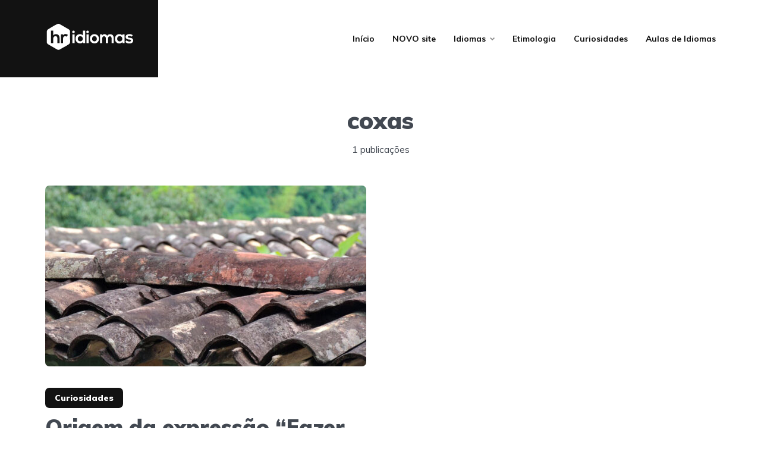

--- FILE ---
content_type: text/html; charset=UTF-8
request_url: https://hridiomas.com.br/tag/coxas/
body_size: 22327
content:
<!DOCTYPE html>
<html lang="pt-BR" class="no-js no-svg">

	<head> 
	
	<script async src="https://pagead2.googlesyndication.com/pagead/js/adsbygoogle.js?client=ca-pub-7674140312250135"
     crossorigin="anonymous"></script>
     
	 <!-- Google tag (gtag.js) -->
<script async src="https://www.googletagmanager.com/gtag/js?id=UA-1893843-2"></script>
<script>
  window.dataLayer = window.dataLayer || [];
  function gtag(){dataLayer.push(arguments);}
  gtag('js', new Date());

  gtag('config', 'UA-1893843-2');
</script>

	    
	    <meta charset="UTF-8">
	    <meta name="viewport" content="width=device-width, initial-scale=1">
	    <link rel="profile" href="https://gmpg.org/xfn/11" />
	    <meta name='robots' content='index, follow, max-image-preview:large, max-snippet:-1, max-video-preview:-1' />
	<style>img:is([sizes="auto" i], [sizes^="auto," i]) { contain-intrinsic-size: 3000px 1500px }</style>
	
	<!-- This site is optimized with the Yoast SEO Premium plugin v20.13 (Yoast SEO v26.7) - https://yoast.com/wordpress/plugins/seo/ -->
	<title>coxas &#8226; HR Idiomas</title>
	<link rel="canonical" href="https://hridiomas.com.br/tag/coxas/" />
	<meta property="og:locale" content="pt_BR" />
	<meta property="og:type" content="article" />
	<meta property="og:title" content="Arquivo de coxas" />
	<meta property="og:url" content="https://hridiomas.com.br/tag/coxas/" />
	<meta property="og:site_name" content="HR Idiomas" />
	<meta property="og:image" content="https://hridiomas.com.br/wp-content/uploads/destaque-1216.jpg" />
	<meta property="og:image:width" content="948" />
	<meta property="og:image:height" content="640" />
	<meta property="og:image:type" content="image/jpeg" />
	<meta name="twitter:card" content="summary_large_image" />
	<meta name="twitter:site" content="@hridiomas" />
	<script type="application/ld+json" class="yoast-schema-graph">{"@context":"https://schema.org","@graph":[{"@type":"CollectionPage","@id":"https://hridiomas.com.br/tag/coxas/","url":"https://hridiomas.com.br/tag/coxas/","name":"coxas &#8226; HR Idiomas","isPartOf":{"@id":"https://hridiomas.com.br/#website"},"primaryImageOfPage":{"@id":"https://hridiomas.com.br/tag/coxas/#primaryimage"},"image":{"@id":"https://hridiomas.com.br/tag/coxas/#primaryimage"},"thumbnailUrl":"https://hridiomas.com.br/wp-content/uploads/destaque-871.jpg","breadcrumb":{"@id":"https://hridiomas.com.br/tag/coxas/#breadcrumb"},"inLanguage":"pt-BR"},{"@type":"ImageObject","inLanguage":"pt-BR","@id":"https://hridiomas.com.br/tag/coxas/#primaryimage","url":"https://hridiomas.com.br/wp-content/uploads/destaque-871.jpg","contentUrl":"https://hridiomas.com.br/wp-content/uploads/destaque-871.jpg","width":948,"height":640},{"@type":"BreadcrumbList","@id":"https://hridiomas.com.br/tag/coxas/#breadcrumb","itemListElement":[{"@type":"ListItem","position":1,"name":"Início","item":"https://hridiomas.com.br/"},{"@type":"ListItem","position":2,"name":"coxas"}]},{"@type":"WebSite","@id":"https://hridiomas.com.br/#website","url":"https://hridiomas.com.br/","name":"HR Idiomas","description":"Curiosidades, Dicas e Origem das palavras","publisher":{"@id":"https://hridiomas.com.br/#organization"},"potentialAction":[{"@type":"SearchAction","target":{"@type":"EntryPoint","urlTemplate":"https://hridiomas.com.br/?s={search_term_string}"},"query-input":{"@type":"PropertyValueSpecification","valueRequired":true,"valueName":"search_term_string"}}],"inLanguage":"pt-BR"},{"@type":"Organization","@id":"https://hridiomas.com.br/#organization","name":"HR Idiomas","url":"https://hridiomas.com.br/","logo":{"@type":"ImageObject","inLanguage":"pt-BR","@id":"https://hridiomas.com.br/#/schema/logo/image/","url":"https://hridiomas.com.br/wp-content/uploads/destaque-1216.jpg","contentUrl":"https://hridiomas.com.br/wp-content/uploads/destaque-1216.jpg","width":948,"height":640,"caption":"HR Idiomas"},"image":{"@id":"https://hridiomas.com.br/#/schema/logo/image/"},"sameAs":["https://www.facebook.com/hridiomas/","https://x.com/hridiomas"]}]}</script>
	<!-- / Yoast SEO Premium plugin. -->


<link rel='dns-prefetch' href='//fonts.googleapis.com' />
<link rel="alternate" type="application/rss+xml" title="Feed para HR Idiomas &raquo;" href="https://hridiomas.com.br/feed/" />
<link rel="alternate" type="application/rss+xml" title="Feed de comentários para HR Idiomas &raquo;" href="https://hridiomas.com.br/comments/feed/" />
<link rel="alternate" type="application/rss+xml" title="Feed de tag para HR Idiomas &raquo; coxas" href="https://hridiomas.com.br/tag/coxas/feed/" />
<script type="text/javascript">
/* <![CDATA[ */
window._wpemojiSettings = {"baseUrl":"https:\/\/s.w.org\/images\/core\/emoji\/15.0.3\/72x72\/","ext":".png","svgUrl":"https:\/\/s.w.org\/images\/core\/emoji\/15.0.3\/svg\/","svgExt":".svg","source":{"concatemoji":"https:\/\/hridiomas.com.br\/wp-includes\/js\/wp-emoji-release.min.js?ver=6.7.2"}};
/*! This file is auto-generated */
!function(i,n){var o,s,e;function c(e){try{var t={supportTests:e,timestamp:(new Date).valueOf()};sessionStorage.setItem(o,JSON.stringify(t))}catch(e){}}function p(e,t,n){e.clearRect(0,0,e.canvas.width,e.canvas.height),e.fillText(t,0,0);var t=new Uint32Array(e.getImageData(0,0,e.canvas.width,e.canvas.height).data),r=(e.clearRect(0,0,e.canvas.width,e.canvas.height),e.fillText(n,0,0),new Uint32Array(e.getImageData(0,0,e.canvas.width,e.canvas.height).data));return t.every(function(e,t){return e===r[t]})}function u(e,t,n){switch(t){case"flag":return n(e,"\ud83c\udff3\ufe0f\u200d\u26a7\ufe0f","\ud83c\udff3\ufe0f\u200b\u26a7\ufe0f")?!1:!n(e,"\ud83c\uddfa\ud83c\uddf3","\ud83c\uddfa\u200b\ud83c\uddf3")&&!n(e,"\ud83c\udff4\udb40\udc67\udb40\udc62\udb40\udc65\udb40\udc6e\udb40\udc67\udb40\udc7f","\ud83c\udff4\u200b\udb40\udc67\u200b\udb40\udc62\u200b\udb40\udc65\u200b\udb40\udc6e\u200b\udb40\udc67\u200b\udb40\udc7f");case"emoji":return!n(e,"\ud83d\udc26\u200d\u2b1b","\ud83d\udc26\u200b\u2b1b")}return!1}function f(e,t,n){var r="undefined"!=typeof WorkerGlobalScope&&self instanceof WorkerGlobalScope?new OffscreenCanvas(300,150):i.createElement("canvas"),a=r.getContext("2d",{willReadFrequently:!0}),o=(a.textBaseline="top",a.font="600 32px Arial",{});return e.forEach(function(e){o[e]=t(a,e,n)}),o}function t(e){var t=i.createElement("script");t.src=e,t.defer=!0,i.head.appendChild(t)}"undefined"!=typeof Promise&&(o="wpEmojiSettingsSupports",s=["flag","emoji"],n.supports={everything:!0,everythingExceptFlag:!0},e=new Promise(function(e){i.addEventListener("DOMContentLoaded",e,{once:!0})}),new Promise(function(t){var n=function(){try{var e=JSON.parse(sessionStorage.getItem(o));if("object"==typeof e&&"number"==typeof e.timestamp&&(new Date).valueOf()<e.timestamp+604800&&"object"==typeof e.supportTests)return e.supportTests}catch(e){}return null}();if(!n){if("undefined"!=typeof Worker&&"undefined"!=typeof OffscreenCanvas&&"undefined"!=typeof URL&&URL.createObjectURL&&"undefined"!=typeof Blob)try{var e="postMessage("+f.toString()+"("+[JSON.stringify(s),u.toString(),p.toString()].join(",")+"));",r=new Blob([e],{type:"text/javascript"}),a=new Worker(URL.createObjectURL(r),{name:"wpTestEmojiSupports"});return void(a.onmessage=function(e){c(n=e.data),a.terminate(),t(n)})}catch(e){}c(n=f(s,u,p))}t(n)}).then(function(e){for(var t in e)n.supports[t]=e[t],n.supports.everything=n.supports.everything&&n.supports[t],"flag"!==t&&(n.supports.everythingExceptFlag=n.supports.everythingExceptFlag&&n.supports[t]);n.supports.everythingExceptFlag=n.supports.everythingExceptFlag&&!n.supports.flag,n.DOMReady=!1,n.readyCallback=function(){n.DOMReady=!0}}).then(function(){return e}).then(function(){var e;n.supports.everything||(n.readyCallback(),(e=n.source||{}).concatemoji?t(e.concatemoji):e.wpemoji&&e.twemoji&&(t(e.twemoji),t(e.wpemoji)))}))}((window,document),window._wpemojiSettings);
/* ]]> */
</script>

<style id='wp-emoji-styles-inline-css' type='text/css'>

	img.wp-smiley, img.emoji {
		display: inline !important;
		border: none !important;
		box-shadow: none !important;
		height: 1em !important;
		width: 1em !important;
		margin: 0 0.07em !important;
		vertical-align: -0.1em !important;
		background: none !important;
		padding: 0 !important;
	}
</style>
<link rel='stylesheet' id='wp-block-library-css' href='https://hridiomas.com.br/wp-includes/css/dist/block-library/style.min.css?ver=6.7.2' type='text/css' media='all' />
<style id='classic-theme-styles-inline-css' type='text/css'>
/*! This file is auto-generated */
.wp-block-button__link{color:#fff;background-color:#32373c;border-radius:9999px;box-shadow:none;text-decoration:none;padding:calc(.667em + 2px) calc(1.333em + 2px);font-size:1.125em}.wp-block-file__button{background:#32373c;color:#fff;text-decoration:none}
</style>
<style id='global-styles-inline-css' type='text/css'>
:root{--wp--preset--aspect-ratio--square: 1;--wp--preset--aspect-ratio--4-3: 4/3;--wp--preset--aspect-ratio--3-4: 3/4;--wp--preset--aspect-ratio--3-2: 3/2;--wp--preset--aspect-ratio--2-3: 2/3;--wp--preset--aspect-ratio--16-9: 16/9;--wp--preset--aspect-ratio--9-16: 9/16;--wp--preset--color--black: #000000;--wp--preset--color--cyan-bluish-gray: #abb8c3;--wp--preset--color--white: #ffffff;--wp--preset--color--pale-pink: #f78da7;--wp--preset--color--vivid-red: #cf2e2e;--wp--preset--color--luminous-vivid-orange: #ff6900;--wp--preset--color--luminous-vivid-amber: #fcb900;--wp--preset--color--light-green-cyan: #7bdcb5;--wp--preset--color--vivid-green-cyan: #00d084;--wp--preset--color--pale-cyan-blue: #8ed1fc;--wp--preset--color--vivid-cyan-blue: #0693e3;--wp--preset--color--vivid-purple: #9b51e0;--wp--preset--color--johannes-acc: #121212;--wp--preset--color--johannes-meta: #989da2;--wp--preset--color--johannes-bg: #ffffff;--wp--preset--color--johannes-bg-alt-1: #f2f3f3;--wp--preset--color--johannes-bg-alt-2: #424851;--wp--preset--gradient--vivid-cyan-blue-to-vivid-purple: linear-gradient(135deg,rgba(6,147,227,1) 0%,rgb(155,81,224) 100%);--wp--preset--gradient--light-green-cyan-to-vivid-green-cyan: linear-gradient(135deg,rgb(122,220,180) 0%,rgb(0,208,130) 100%);--wp--preset--gradient--luminous-vivid-amber-to-luminous-vivid-orange: linear-gradient(135deg,rgba(252,185,0,1) 0%,rgba(255,105,0,1) 100%);--wp--preset--gradient--luminous-vivid-orange-to-vivid-red: linear-gradient(135deg,rgba(255,105,0,1) 0%,rgb(207,46,46) 100%);--wp--preset--gradient--very-light-gray-to-cyan-bluish-gray: linear-gradient(135deg,rgb(238,238,238) 0%,rgb(169,184,195) 100%);--wp--preset--gradient--cool-to-warm-spectrum: linear-gradient(135deg,rgb(74,234,220) 0%,rgb(151,120,209) 20%,rgb(207,42,186) 40%,rgb(238,44,130) 60%,rgb(251,105,98) 80%,rgb(254,248,76) 100%);--wp--preset--gradient--blush-light-purple: linear-gradient(135deg,rgb(255,206,236) 0%,rgb(152,150,240) 100%);--wp--preset--gradient--blush-bordeaux: linear-gradient(135deg,rgb(254,205,165) 0%,rgb(254,45,45) 50%,rgb(107,0,62) 100%);--wp--preset--gradient--luminous-dusk: linear-gradient(135deg,rgb(255,203,112) 0%,rgb(199,81,192) 50%,rgb(65,88,208) 100%);--wp--preset--gradient--pale-ocean: linear-gradient(135deg,rgb(255,245,203) 0%,rgb(182,227,212) 50%,rgb(51,167,181) 100%);--wp--preset--gradient--electric-grass: linear-gradient(135deg,rgb(202,248,128) 0%,rgb(113,206,126) 100%);--wp--preset--gradient--midnight: linear-gradient(135deg,rgb(2,3,129) 0%,rgb(40,116,252) 100%);--wp--preset--font-size--small: 12.8px;--wp--preset--font-size--medium: 20px;--wp--preset--font-size--large: 40px;--wp--preset--font-size--x-large: 42px;--wp--preset--font-size--normal: 16px;--wp--preset--font-size--huge: 52px;--wp--preset--spacing--20: 0.44rem;--wp--preset--spacing--30: 0.67rem;--wp--preset--spacing--40: 1rem;--wp--preset--spacing--50: 1.5rem;--wp--preset--spacing--60: 2.25rem;--wp--preset--spacing--70: 3.38rem;--wp--preset--spacing--80: 5.06rem;--wp--preset--shadow--natural: 6px 6px 9px rgba(0, 0, 0, 0.2);--wp--preset--shadow--deep: 12px 12px 50px rgba(0, 0, 0, 0.4);--wp--preset--shadow--sharp: 6px 6px 0px rgba(0, 0, 0, 0.2);--wp--preset--shadow--outlined: 6px 6px 0px -3px rgba(255, 255, 255, 1), 6px 6px rgba(0, 0, 0, 1);--wp--preset--shadow--crisp: 6px 6px 0px rgba(0, 0, 0, 1);}:where(.is-layout-flex){gap: 0.5em;}:where(.is-layout-grid){gap: 0.5em;}body .is-layout-flex{display: flex;}.is-layout-flex{flex-wrap: wrap;align-items: center;}.is-layout-flex > :is(*, div){margin: 0;}body .is-layout-grid{display: grid;}.is-layout-grid > :is(*, div){margin: 0;}:where(.wp-block-columns.is-layout-flex){gap: 2em;}:where(.wp-block-columns.is-layout-grid){gap: 2em;}:where(.wp-block-post-template.is-layout-flex){gap: 1.25em;}:where(.wp-block-post-template.is-layout-grid){gap: 1.25em;}.has-black-color{color: var(--wp--preset--color--black) !important;}.has-cyan-bluish-gray-color{color: var(--wp--preset--color--cyan-bluish-gray) !important;}.has-white-color{color: var(--wp--preset--color--white) !important;}.has-pale-pink-color{color: var(--wp--preset--color--pale-pink) !important;}.has-vivid-red-color{color: var(--wp--preset--color--vivid-red) !important;}.has-luminous-vivid-orange-color{color: var(--wp--preset--color--luminous-vivid-orange) !important;}.has-luminous-vivid-amber-color{color: var(--wp--preset--color--luminous-vivid-amber) !important;}.has-light-green-cyan-color{color: var(--wp--preset--color--light-green-cyan) !important;}.has-vivid-green-cyan-color{color: var(--wp--preset--color--vivid-green-cyan) !important;}.has-pale-cyan-blue-color{color: var(--wp--preset--color--pale-cyan-blue) !important;}.has-vivid-cyan-blue-color{color: var(--wp--preset--color--vivid-cyan-blue) !important;}.has-vivid-purple-color{color: var(--wp--preset--color--vivid-purple) !important;}.has-black-background-color{background-color: var(--wp--preset--color--black) !important;}.has-cyan-bluish-gray-background-color{background-color: var(--wp--preset--color--cyan-bluish-gray) !important;}.has-white-background-color{background-color: var(--wp--preset--color--white) !important;}.has-pale-pink-background-color{background-color: var(--wp--preset--color--pale-pink) !important;}.has-vivid-red-background-color{background-color: var(--wp--preset--color--vivid-red) !important;}.has-luminous-vivid-orange-background-color{background-color: var(--wp--preset--color--luminous-vivid-orange) !important;}.has-luminous-vivid-amber-background-color{background-color: var(--wp--preset--color--luminous-vivid-amber) !important;}.has-light-green-cyan-background-color{background-color: var(--wp--preset--color--light-green-cyan) !important;}.has-vivid-green-cyan-background-color{background-color: var(--wp--preset--color--vivid-green-cyan) !important;}.has-pale-cyan-blue-background-color{background-color: var(--wp--preset--color--pale-cyan-blue) !important;}.has-vivid-cyan-blue-background-color{background-color: var(--wp--preset--color--vivid-cyan-blue) !important;}.has-vivid-purple-background-color{background-color: var(--wp--preset--color--vivid-purple) !important;}.has-black-border-color{border-color: var(--wp--preset--color--black) !important;}.has-cyan-bluish-gray-border-color{border-color: var(--wp--preset--color--cyan-bluish-gray) !important;}.has-white-border-color{border-color: var(--wp--preset--color--white) !important;}.has-pale-pink-border-color{border-color: var(--wp--preset--color--pale-pink) !important;}.has-vivid-red-border-color{border-color: var(--wp--preset--color--vivid-red) !important;}.has-luminous-vivid-orange-border-color{border-color: var(--wp--preset--color--luminous-vivid-orange) !important;}.has-luminous-vivid-amber-border-color{border-color: var(--wp--preset--color--luminous-vivid-amber) !important;}.has-light-green-cyan-border-color{border-color: var(--wp--preset--color--light-green-cyan) !important;}.has-vivid-green-cyan-border-color{border-color: var(--wp--preset--color--vivid-green-cyan) !important;}.has-pale-cyan-blue-border-color{border-color: var(--wp--preset--color--pale-cyan-blue) !important;}.has-vivid-cyan-blue-border-color{border-color: var(--wp--preset--color--vivid-cyan-blue) !important;}.has-vivid-purple-border-color{border-color: var(--wp--preset--color--vivid-purple) !important;}.has-vivid-cyan-blue-to-vivid-purple-gradient-background{background: var(--wp--preset--gradient--vivid-cyan-blue-to-vivid-purple) !important;}.has-light-green-cyan-to-vivid-green-cyan-gradient-background{background: var(--wp--preset--gradient--light-green-cyan-to-vivid-green-cyan) !important;}.has-luminous-vivid-amber-to-luminous-vivid-orange-gradient-background{background: var(--wp--preset--gradient--luminous-vivid-amber-to-luminous-vivid-orange) !important;}.has-luminous-vivid-orange-to-vivid-red-gradient-background{background: var(--wp--preset--gradient--luminous-vivid-orange-to-vivid-red) !important;}.has-very-light-gray-to-cyan-bluish-gray-gradient-background{background: var(--wp--preset--gradient--very-light-gray-to-cyan-bluish-gray) !important;}.has-cool-to-warm-spectrum-gradient-background{background: var(--wp--preset--gradient--cool-to-warm-spectrum) !important;}.has-blush-light-purple-gradient-background{background: var(--wp--preset--gradient--blush-light-purple) !important;}.has-blush-bordeaux-gradient-background{background: var(--wp--preset--gradient--blush-bordeaux) !important;}.has-luminous-dusk-gradient-background{background: var(--wp--preset--gradient--luminous-dusk) !important;}.has-pale-ocean-gradient-background{background: var(--wp--preset--gradient--pale-ocean) !important;}.has-electric-grass-gradient-background{background: var(--wp--preset--gradient--electric-grass) !important;}.has-midnight-gradient-background{background: var(--wp--preset--gradient--midnight) !important;}.has-small-font-size{font-size: var(--wp--preset--font-size--small) !important;}.has-medium-font-size{font-size: var(--wp--preset--font-size--medium) !important;}.has-large-font-size{font-size: var(--wp--preset--font-size--large) !important;}.has-x-large-font-size{font-size: var(--wp--preset--font-size--x-large) !important;}
:where(.wp-block-post-template.is-layout-flex){gap: 1.25em;}:where(.wp-block-post-template.is-layout-grid){gap: 1.25em;}
:where(.wp-block-columns.is-layout-flex){gap: 2em;}:where(.wp-block-columns.is-layout-grid){gap: 2em;}
:root :where(.wp-block-pullquote){font-size: 1.5em;line-height: 1.6;}
</style>
<link rel='stylesheet' id='johannes-fonts-css' href='https://fonts.googleapis.com/css?family=Muli%3A400%2C900%2C700&#038;ver=1.4.1' type='text/css' media='all' />
<link rel='stylesheet' id='johannes-main-css' href='https://hridiomas.com.br/wp-content/themes/johannes141/assets/css/min.css?ver=1.4.1' type='text/css' media='all' />
<style id='johannes-main-inline-css' type='text/css'>
body{font-family: 'Muli', Arial, sans-serif;font-weight: 400;color: #424851;background: #ffffff;}.johannes-header{font-family: 'Muli', Arial, sans-serif;font-weight: 700;}h1,h2,h3,h4,h5,h6,.h1,.h2,.h3,.h4,.h5,.h6,.h0,.display-1,.wp-block-cover .wp-block-cover-image-text, .wp-block-cover .wp-block-cover-text, .wp-block-cover h2, .wp-block-cover-image .wp-block-cover-image-text, .wp-block-cover-image .wp-block-cover-text, .wp-block-cover-image h2,.entry-category a,.single-md-content .entry-summary,p.has-drop-cap:not(:focus)::first-letter,.johannes_posts_widget .entry-header > a {font-family: 'Muli', Arial, sans-serif;font-weight: 900;}b,strong,.entry-tags a,.entry-category a,.entry-meta a,.wp-block-tag-cloud a{font-weight: 900; }.entry-content strong{font-weight: bold;}.header-top{background: #424851;color: #989da2;}.header-top nav > ul > li > a,.header-top .johannes-menu-social a,.header-top .johannes-menu-action a{color: #989da2;}.header-top nav > ul > li:hover > a,.header-top nav > ul > li.current-menu-item > a,.header-top .johannes-menu-social li:hover a,.header-top .johannes-menu-action a:hover{color: #ffffff;}.header-middle,.header-mobile{color: #121212;background: #ffffff;}.header-middle > .container {height: 130px;}.header-middle a,.johannes-mega-menu .sub-menu li:hover a,.header-mobile a{color: #121212;}.header-middle li:hover > a,.header-middle .current-menu-item > a,.header-middle .johannes-mega-menu .sub-menu li a:hover,.header-middle .johannes-site-branding .site-title a:hover,.header-mobile .site-title a,.header-mobile a:hover{color: #121212;}.header-middle .johannes-site-branding .site-title a{color: #121212;}.header-middle .sub-menu{background: #ffffff;}.johannes-cover-indent .header-middle .johannes-menu>li>a:hover,.johannes-cover-indent .header-middle .johannes-menu-action a:hover{color: #121212;}.header-sticky-main{color: #121212;background: #ffffff;}.header-sticky-main > .container {height: 60px;}.header-sticky-main a,.header-sticky-main .johannes-mega-menu .sub-menu li:hover a,.header-sticky-main .johannes-mega-menu .has-arrows .owl-nav > div{color: #121212;}.header-sticky-main li:hover > a,.header-sticky-main .current-menu-item > a,.header-sticky-main .johannes-mega-menu .sub-menu li a:hover,.header-sticky-main .johannes-site-branding .site-title a:hover{color: #121212;}.header-sticky-main .johannes-site-branding .site-title a{color: #121212;}.header-sticky-main .sub-menu{background: #ffffff;}.header-sticky-contextual{color: #ffffff;background: #121212;}.header-sticky-contextual,.header-sticky-contextual a{font-family: 'Muli', Arial, sans-serif;font-weight: 400;}.header-sticky-contextual a{color: #ffffff;}.header-sticky-contextual .meta-comments:after{background: #ffffff;}.header-sticky-contextual .meks_ess a:hover{color: #121212;background: transparent;}.header-bottom{color: #424851;background: #ffffff;border-top: 1px solid rgba(66,72,81,0.1);border-bottom: 1px solid rgba(66,72,81,0.1);}.johannes-header-bottom-boxed .header-bottom{background: transparent;border: none;}.johannes-header-bottom-boxed .header-bottom-slots{background: #ffffff;border-top: 1px solid rgba(66,72,81,0.1);border-bottom: 1px solid rgba(66,72,81,0.1);}.header-bottom-slots{height: 70px;}.header-bottom a,.johannes-mega-menu .sub-menu li:hover a,.johannes-mega-menu .has-arrows .owl-nav > div{color: #424851;}.header-bottom li:hover > a,.header-bottom .current-menu-item > a,.header-bottom .johannes-mega-menu .sub-menu li a:hover,.header-bottom .johannes-site-branding .site-title a:hover{color: #f13b3b;}.header-bottom .johannes-site-branding .site-title a{color: #424851;}.header-bottom .sub-menu{background: #ffffff;}.johannes-menu-action .search-form input[type=text]{background: #ffffff;}.johannes-header-multicolor .header-middle .slot-l,.johannes-header-multicolor .header-sticky .header-sticky-main .container > .slot-l,.johannes-header-multicolor .header-mobile .slot-l,.johannes-header-multicolor .slot-l .johannes-site-branding:after{background: #121212;}.johannes-cover-indent .johannes-cover{min-height: 450px;}.page.johannes-cover-indent .johannes-cover{min-height: 250px;}.single.johannes-cover-indent .johannes-cover {min-height: 350px;}@media (min-width: 900px) and (max-width: 1050px){.header-middle > .container {height: 100px;}.header-bottom > .container,.header-bottom-slots {height: 50px;}}.johannes-modal{background: #ffffff;}.johannes-modal .johannes-menu-social li a:hover,.meks_ess a:hover{background: #424851;}.johannes-modal .johannes-menu-social li:hover a{color: #fff;}.johannes-modal .johannes-modal-close{color: #424851;}.johannes-modal .johannes-modal-close:hover{color: #121212;}.meks_ess a:hover{color: #ffffff;}h1,h2,h3,h4,h5,h6,.h1,.h2,.h3,.h4,.h5,.h6,.h0,.display-1,.has-large-font-size {color: #424851;}.entry-title a,a{color: #424851;}.johannes-post .entry-title a{color: #424851;}.entry-content a:not([class*=button]),.comment-content a:not([class*=button]){color: #121212;}.entry-content a:not([class*=button]):hover,.comment-content a:not([class*=button]):hover{color: #424851;}.entry-title a:hover,a:hover,.entry-meta a,.written-by a,.johannes-overlay .entry-meta a:hover,body .johannes-cover .section-bg+.container .johannes-breadcrumbs a:hover,.johannes-cover .section-bg+.container .section-head a:not(.johannes-button):not(.cat-item):hover,.entry-content .wp-block-tag-cloud a:hover,.johannes-menu-mobile .johannes-menu li a:hover{color: #121212;}.entry-meta,.entry-content .entry-tags a,.entry-content .fn a,.comment-metadata,.entry-content .comment-metadata a,.written-by > span,.johannes-breadcrumbs,.meta-category a:after {color: #989da2;}.entry-meta a:hover,.written-by a:hover,.entry-content .wp-block-tag-cloud a{color: #424851;}.entry-meta .meta-item + .meta-item:before{background:#424851;}.entry-format i{color: #ffffff;background:#424851;}.category-pill .entry-category a{background-color: #121212;color: #fff;}.category-pill .entry-category a:hover{background-color: #424851;color: #fff;}.johannes-overlay.category-pill .entry-category a:hover,.johannes-cover.category-pill .entry-category a:hover {background-color: #ffffff;color: #424851;}.white-bg-alt-2 .johannes-bg-alt-2 .category-pill .entry-category a:hover,.white-bg-alt-2 .johannes-bg-alt-2 .entry-format i{background-color: #ffffff;color: #424851;}.media-shadow:after{background: rgba(66,72,81,0.1);}.entry-content .entry-tags a:hover,.entry-content .fn a:hover{color: #121212;}.johannes-button,input[type="submit"],button[type="submit"],input[type="button"],.wp-block-button .wp-block-button__link,.comment-reply-link,#cancel-comment-reply-link,.johannes-pagination a,.johannes-pagination,.meks-instagram-follow-link .meks-widget-cta,.mks_autor_link_wrap a,.mks_read_more a,.category-pill .entry-category a,body div.wpforms-container-full .wpforms-form input[type=submit], body div.wpforms-container-full .wpforms-form button[type=submit], body div.wpforms-container-full .wpforms-form .wpforms-page-button,body .johannes-wrapper .meks_ess a span {font-family: 'Muli', Arial, sans-serif;font-weight: 900;}.johannes-bg-alt-1,.has-arrows .owl-nav,.has-arrows .owl-stage-outer:after,.media-shadow:after {background-color: #f2f3f3}.johannes-bg-alt-2 {background-color: #424851}.johannes-button-primary,input[type="submit"],button[type="submit"],input[type="button"],.johannes-pagination a,body div.wpforms-container-full .wpforms-form input[type=submit], body div.wpforms-container-full .wpforms-form button[type=submit], body div.wpforms-container-full .wpforms-form .wpforms-page-button {box-shadow: 0 10px 15px 0 rgba(18,18,18,0.2);background: #121212;color: #fff;}body div.wpforms-container-full .wpforms-form input[type=submit]:hover, body div.wpforms-container-full .wpforms-form input[type=submit]:focus, body div.wpforms-container-full .wpforms-form input[type=submit]:active, body div.wpforms-container-full .wpforms-form button[type=submit]:hover, body div.wpforms-container-full .wpforms-form button[type=submit]:focus, body div.wpforms-container-full .wpforms-form button[type=submit]:active, body div.wpforms-container-full .wpforms-form .wpforms-page-button:hover, body div.wpforms-container-full .wpforms-form .wpforms-page-button:active, body div.wpforms-container-full .wpforms-form .wpforms-page-button:focus {box-shadow: 0 0 0 0 rgba(18,18,18,0);background: #121212;color: #fff; }.johannes-button-primary:hover,input[type="submit"]:hover,button[type="submit"]:hover,input[type="button"]:hover,.johannes-pagination a:hover{box-shadow: 0 0 0 0 rgba(18,18,18,0);color: #fff;}.johannes-button.disabled{background: #f2f3f3;color: #424851; box-shadow: none;}.johannes-button-secondary,.comment-reply-link,#cancel-comment-reply-link,.meks-instagram-follow-link .meks-widget-cta,.mks_autor_link_wrap a,.mks_read_more a{box-shadow: inset 0 0px 0px 1px #424851;color: #424851;opacity: .5;}.johannes-button-secondary:hover,.comment-reply-link:hover,#cancel-comment-reply-link:hover,.meks-instagram-follow-link .meks-widget-cta:hover,.mks_autor_link_wrap a:hover,.mks_read_more a:hover{box-shadow: inset 0 0px 0px 1px #121212; opacity: 1;color: #121212;}.johannes-breadcrumbs a,.johannes-action-close:hover,.single-md-content .entry-summary span,form label .required{color: #121212;}.johannes-breadcrumbs a:hover{color: #424851;}.section-title:after{background-color: #121212;}hr{background: rgba(66,72,81,0.2);}.wp-block-preformatted,.wp-block-verse,pre,code, kbd, pre, samp, address{background:#f2f3f3;}.entry-content ul li:before,.wp-block-quote:before,.comment-content ul li:before{color: #424851;}.wp-block-quote.is-large:before{color: #121212;}.wp-block-table.is-style-stripes tr:nth-child(odd){background:#f2f3f3;}.wp-block-table.is-style-regular tbody tr,.entry-content table tr,.comment-content table tr{border-bottom: 1px solid rgba(66,72,81,0.1);}.wp-block-pullquote:not(.is-style-solid-color){color: #424851;border-color: #121212;}.wp-block-pullquote{background: #121212;color: #ffffff;}.johannes-sidebar-none .wp-block-pullquote.alignfull.is-style-solid-color{box-shadow: -526px 0 0 #121212, -1052px 0 0 #121212,526px 0 0 #121212, 1052px 0 0 #121212;}.wp-block-button .wp-block-button__link{background: #121212;color: #fff;box-shadow: 0 10px 15px 0 rgba(18,18,18,0.2);}.wp-block-button .wp-block-button__link:hover{box-shadow: 0 0 0 0 rgba(18,18,18,0);}.is-style-outline .wp-block-button__link {background: 0 0;color:#121212;border: 2px solid currentcolor;}.entry-content .is-style-solid-color a:not([class*=button]){color:#ffffff;}.entry-content .is-style-solid-color a:not([class*=button]):hover{color:#424851;}input[type=color], input[type=date], input[type=datetime-local], input[type=datetime], input[type=email], input[type=month], input[type=number], input[type=password], input[type=range], input[type=search], input[type=tel], input[type=text], input[type=time], input[type=url], input[type=week], select, textarea{border: 1px solid rgba(66,72,81,0.3);}body .johannes-wrapper .meks_ess{border-color: rgba(66,72,81,0.1); }.widget_eu_cookie_law_widget #eu-cookie-law input, .widget_eu_cookie_law_widget #eu-cookie-law input:focus, .widget_eu_cookie_law_widget #eu-cookie-law input:hover{background: #121212;color: #fff;}.double-bounce1, .double-bounce2{background-color: #121212;}.johannes-pagination .page-numbers.current,.paginated-post-wrapper span{background: #f2f3f3;color: #424851;}.widget li{color: rgba(66,72,81,0.8);}.widget_calendar #today a{color: #fff;}.widget_calendar #today a{background: #121212;}.tagcloud a{border-color: rgba(66,72,81,0.5);color: rgba(66,72,81,0.8);}.tagcloud a:hover{color: #121212;border-color: #121212;}.rssSummary,.widget p{color: #424851;}.johannes-bg-alt-1 .count,.johannes-bg-alt-1 li a,.johannes-bg-alt-1 .johannes-accordion-nav{background-color: #f2f3f3;}.johannes-bg-alt-2 .count,.johannes-bg-alt-2 li a,.johannes-bg-alt-2 .johannes-accordion-nav,.johannes-bg-alt-2 .cat-item .count, .johannes-bg-alt-2 .rss-date, .widget .johannes-bg-alt-2 .post-date, .widget .johannes-bg-alt-2 cite{background-color: #424851;color: #FFF;}.white-bg-alt-1 .widget .johannes-bg-alt-1 select option,.white-bg-alt-2 .widget .johannes-bg-alt-2 select option{background: #424851;}.widget .johannes-bg-alt-2 li a:hover{color: #121212;}.widget_categories .johannes-bg-alt-1 ul li .dots:before,.widget_archive .johannes-bg-alt-1 ul li .dots:before{color: #424851;}.widget_categories .johannes-bg-alt-2 ul li .dots:before,.widget_archive .johannes-bg-alt-2 ul li .dots:before{color: #FFF;}.search-alt input[type=search], .search-alt input[type=text], .widget_search input[type=search], .widget_search input[type=text],.mc-field-group input[type=email], .mc-field-group input[type=text]{border-bottom: 1px solid rgba(66,72,81,0.2);}.johannes-sidebar-hidden{background: #ffffff;}.johannes-footer{background: #ffffff;color: #424851;}.johannes-footer a,.johannes-footer .widget-title{color: #424851;}.johannes-footer a:hover{color: #154ac0;}.johannes-footer-widgets + .johannes-copyright{border-top: 1px solid rgba(66,72,81,0.1);}.johannes-footer .widget .count,.johannes-footer .widget_categories li a,.johannes-footer .widget_archive li a,.johannes-footer .widget .johannes-accordion-nav{background-color: #ffffff;}.footer-divider{border-top: 1px solid rgba(66,72,81,0.1);}.johannes-footer .rssSummary,.johannes-footer .widget p{color: #424851;}.johannes-empty-message{background: #f2f3f3;}.error404 .h0{color: #121212;}.johannes-goto-top,.johannes-goto-top:hover{background: #424851;color: #ffffff;}.johannes-ellipsis div{background: #121212;}.white-bg-alt-2 .johannes-bg-alt-2 .section-subnav .johannes-button-secondary:hover{color: #121212;}.section-subnav a{color: #424851;}.johannes-cover .section-subnav a{color: #fff;}.section-subnav a:hover{color: #121212;}@media(min-width: 600px){.size-johannes-fa-a{ height: 450px !important;}.size-johannes-single-3{ height: 450px !important;}.size-johannes-single-4{ height: 540px !important;}.size-johannes-page-3{ height: 360px !important;}.size-johannes-page-4{ height: 405px !important;}.size-johannes-wa-3{ height: 450px !important;}.size-johannes-wa-4{ height: 540px !important;}.size-johannes-archive-2{ height: 360px !important;}.size-johannes-archive-3{ height: 405px !important;}}@media(min-width: 900px){.size-johannes-a{ height: 484px !important;}.size-johannes-b{ height: 491px !important;}.size-johannes-c{ height: 304px !important;}.size-johannes-d{ height: 194px !important;}.size-johannes-e{ height: 304px !important;}.size-johannes-f{ height: 214px !important;}.size-johannes-fa-a{ height: 500px !important;}.size-johannes-fa-b{ height: 635px !important;}.size-johannes-fa-c{ height: 540px !important;}.size-johannes-fa-d{ height: 344px !important;}.size-johannes-fa-e{ height: 442px !important;}.size-johannes-fa-f{ height: 540px !important;}.size-johannes-single-1{ height: 484px !important;}.size-johannes-single-2{ height: 484px !important;}.size-johannes-single-3{ height: 500px !important;}.size-johannes-single-4{ height: 600px !important;}.size-johannes-single-5{ height: 442px !important;}.size-johannes-single-6{ height: 316px !important;}.size-johannes-single-7{ height: 316px !important;}.size-johannes-page-1{ height: 484px !important;}.size-johannes-page-2{ height: 484px !important;}.size-johannes-page-3{ height: 400px !important;}.size-johannes-page-4{ height: 450px !important;}.size-johannes-page-5{ height: 316px !important;}.size-johannes-page-6{ height: 316px !important;}.size-johannes-wa-1{ height: 442px !important;}.size-johannes-wa-2{ height: 540px !important;}.size-johannes-wa-3{ height: 500px !important;}.size-johannes-wa-4{ height: 600px !important;}.size-johannes-archive-2{ height: 400px !important;}.size-johannes-archive-3{ height: 450px !important;}}@media(min-width: 900px){.has-small-font-size{ font-size: 1.3rem;}.has-normal-font-size{ font-size: 1.6rem;}.has-large-font-size{ font-size: 4.0rem;}.has-huge-font-size{ font-size: 5.2rem;}}.has-johannes-acc-background-color{ background-color: #121212;}.has-johannes-acc-color{ color: #121212;}.has-johannes-meta-background-color{ background-color: #989da2;}.has-johannes-meta-color{ color: #989da2;}.has-johannes-bg-background-color{ background-color: #ffffff;}.has-johannes-bg-color{ color: #ffffff;}.has-johannes-bg-alt-1-background-color{ background-color: #f2f3f3;}.has-johannes-bg-alt-1-color{ color: #f2f3f3;}.has-johannes-bg-alt-2-background-color{ background-color: #424851;}.has-johannes-bg-alt-2-color{ color: #424851;}body{font-size:1.6rem;}.johannes-header{font-size:1.4rem;}.display-1{font-size:3rem;}h1, .h1{font-size:2.6rem;}h2, .h2{font-size:2.4rem;}h3, .h3{font-size:2.2rem;}h4, .h4,.wp-block-cover .wp-block-cover-image-text,.wp-block-cover .wp-block-cover-text,.wp-block-cover h2,.wp-block-cover-image .wp-block-cover-image-text,.wp-block-cover-image .wp-block-cover-text,.wp-block-cover-image h2{font-size:2rem;}h5, .h5{font-size:1.8rem;}h6, .h6{font-size:1.6rem;}.entry-meta{font-size:1.2rem;}.section-title {font-size:2.4rem;}.widget-title{font-size:2.0rem;}.mks_author_widget h3{font-size:2.2rem;}.widget,.johannes-breadcrumbs{font-size:1.4rem;}.wp-block-quote.is-large p, .wp-block-quote.is-style-large p{font-size:2.2rem;}.johannes-site-branding .site-title.logo-img-none{font-size: 2.6rem;}.johannes-cover-indent .johannes-cover{margin-top: -70px;}.johannes-menu-social li a:after, .menu-social-container li a:after{font-size:1.6rem;}.johannes-modal .johannes-menu-social li>a:after,.johannes-menu-action .jf{font-size:2.4rem;}.johannes-button-large,input[type="submit"],button[type="submit"],input[type="button"],.johannes-pagination a,.page-numbers.current,.johannes-button-medium,.meks-instagram-follow-link .meks-widget-cta,.mks_autor_link_wrap a,.mks_read_more a,.wp-block-button .wp-block-button__link,body div.wpforms-container-full .wpforms-form input[type=submit], body div.wpforms-container-full .wpforms-form button[type=submit], body div.wpforms-container-full .wpforms-form .wpforms-page-button {font-size:1.3rem;}.johannes-button-small,.comment-reply-link,#cancel-comment-reply-link{font-size:1.2rem;}.category-pill .entry-category a,.category-pill-small .entry-category a{font-size:1.1rem;}@media (min-width: 600px){ .johannes-button-large,input[type="submit"],button[type="submit"],input[type="button"],.johannes-pagination a,.page-numbers.current,.wp-block-button .wp-block-button__link,body div.wpforms-container-full .wpforms-form input[type=submit], body div.wpforms-container-full .wpforms-form button[type=submit], body div.wpforms-container-full .wpforms-form .wpforms-page-button {font-size:1.4rem;}.category-pill .entry-category a{font-size:1.4rem;}.category-pill-small .entry-category a{font-size:1.1rem;}}@media (max-width: 374px){.johannes-overlay .h1,.johannes-overlay .h2,.johannes-overlay .h3,.johannes-overlay .h4,.johannes-overlay .h5{font-size: 2.2rem;}}@media (max-width: 600px){ .johannes-layout-fa-d .h5{font-size: 2.4rem;}.johannes-layout-f.category-pill .entry-category a{background-color: transparent;color: #121212;}.johannes-layout-c .h3,.johannes-layout-d .h5{font-size: 2.4rem;}.johannes-layout-f .h3{font-size: 1.8rem;}}@media (min-width: 600px) and (max-width: 1050px){ .johannes-layout-fa-c .h2{font-size:3.6rem;}.johannes-layout-fa-d .h5{font-size:2.4rem;}.johannes-layout-fa-e .display-1,.section-head-alt .display-1{font-size:4.8rem;}}@media (max-width: 1050px){ body.single-post .single-md-content{max-width: 570px;width: 100%;}body.page .single-md-content.col-lg-6,body.page .single-md-content.col-lg-6{flex: 0 0 100%}body.page .single-md-content{max-width: 570px;width: 100%;}}@media (min-width: 600px) and (max-width: 900px){ .display-1{font-size:4.6rem;}h1, .h1{font-size:4rem;}h2, .h2,.johannes-layout-fa-e .display-1,.section-head-alt .display-1{font-size:3.2rem;}h3, .h3,.johannes-layout-fa-c .h2,.johannes-layout-fa-d .h5,.johannes-layout-d .h5,.johannes-layout-e .h2{font-size:2.8rem;}h4, .h4,.wp-block-cover .wp-block-cover-image-text,.wp-block-cover .wp-block-cover-text,.wp-block-cover h2,.wp-block-cover-image .wp-block-cover-image-text,.wp-block-cover-image .wp-block-cover-text,.wp-block-cover-image h2{font-size:2.4rem;}h5, .h5{font-size:2rem;}h6, .h6{font-size:1.8rem;}.section-title {font-size:3.2rem;}.johannes-section.wa-layout .display-1{font-size: 3rem;}.johannes-layout-f .h3{font-size: 3.2rem}.johannes-site-branding .site-title.logo-img-none{font-size: 3rem;}}@media (min-width: 900px){ body{font-size:1.6rem;}.johannes-header{font-size:1.4rem;}.display-1{font-size:5.2rem;}h1, .h1 {font-size:4.8rem;}h2, .h2 {font-size:4.0rem;}h3, .h3 {font-size:3.6rem;}h4, .h4,.wp-block-cover .wp-block-cover-image-text,.wp-block-cover .wp-block-cover-text,.wp-block-cover h2,.wp-block-cover-image .wp-block-cover-image-text,.wp-block-cover-image .wp-block-cover-text,.wp-block-cover-image h2 {font-size:3.2rem;}h5, .h5 {font-size:2.8rem;}h6, .h6 {font-size:2.4rem;}.widget-title{font-size:2.0rem;}.section-title{font-size:4.0rem;}.wp-block-quote.is-large p, .wp-block-quote.is-style-large p{font-size:2.6rem;}.johannes-section-instagram .h2{font-size: 3rem;}.johannes-site-branding .site-title.logo-img-none{font-size: 4rem;}.entry-meta{font-size:1.4rem;}.johannes-cover-indent .johannes-cover {margin-top: -130px;}.johannes-cover-indent .johannes-cover .section-head{top: 32.5px;}}.section-description .search-alt input[type=text],.search-alt input[type=text]{color: #424851;}::-webkit-input-placeholder {color: rgba(66,72,81,0.5);}::-moz-placeholder {color: rgba(66,72,81,0.5);}:-ms-input-placeholder {color: rgba(66,72,81,0.5);}:-moz-placeholder{color: rgba(66,72,81,0.5);}.section-description .search-alt input[type=text]::-webkit-input-placeholder {color: #424851;}.section-description .search-alt input[type=text]::-moz-placeholder {color: #424851;}.section-description .search-alt input[type=text]:-ms-input-placeholder {color: #424851;}.section-description .search-alt input[type=text]:-moz-placeholder{color: #424851;}.section-description .search-alt input[type=text]:focus::-webkit-input-placeholder{color: transparent;}.section-description .search-alt input[type=text]:focus::-moz-placeholder {color: transparent;}.section-description .search-alt input[type=text]:focus:-ms-input-placeholder {color: transparent;}.section-description .search-alt input[type=text]:focus:-moz-placeholder{color: transparent;}
</style>
<script type="text/javascript" src="https://hridiomas.com.br/wp-includes/js/jquery/jquery.min.js?ver=3.7.1" id="jquery-core-js"></script>
<script type="text/javascript" src="https://hridiomas.com.br/wp-includes/js/jquery/jquery-migrate.min.js?ver=3.4.1" id="jquery-migrate-js"></script>
<link rel="https://api.w.org/" href="https://hridiomas.com.br/wp-json/" /><link rel="alternate" title="JSON" type="application/json" href="https://hridiomas.com.br/wp-json/wp/v2/tags/1953" /><link rel="EditURI" type="application/rsd+xml" title="RSD" href="https://hridiomas.com.br/xmlrpc.php?rsd" />
<meta name="generator" content="WordPress 6.7.2" />
<link rel="icon" href="https://hridiomas.com.br/wp-content/uploads/cropped-favicon-150x150.png" sizes="32x32" />
<link rel="icon" href="https://hridiomas.com.br/wp-content/uploads/cropped-favicon-214x214.png" sizes="192x192" />
<link rel="apple-touch-icon" href="https://hridiomas.com.br/wp-content/uploads/cropped-favicon-214x214.png" />
<meta name="msapplication-TileImage" content="https://hridiomas.com.br/wp-content/uploads/cropped-favicon-300x300.png" />
		<style type="text/css" id="wp-custom-css">
			.site-title{
	display: none!important;
}

.johannes-site-branding svg, .johannes-sidebar-branding svg{
	width: 15rem!important;
	height: 9rem!important;
}

.johannes-site-branding .svgi, .johannes-site-branding .svghr{
	fill: #fff!important;
}

.johannes-sidebar-branding .svgi,.johannes-sidebar-branding .svghr{
	fill: #154AC0!important;
}

ul.mks_social_widget_ul li a.soc_circle, .johannes-modal .johannes-menu-social li a[href*="."], .widget>.johannes-bg-alt-2, .johannes-bg-alt-2,.svghr, .svgi{
	background: #154AC0;
}

.johannes-header .sub-menu{
	background-color: #154AC0;
}

.johannes-header .sub-menu a,.johannes-header .sub-menu a:hover{
	color: #fff;
}

.widget .johannes-bg-alt-2 li a:hover {
    color: #f8d588;
}

.entry-media img, .entry-media a:after, .cat-item {
    border-radius: 0.7rem;
}

.section-title span{
	display: none;
}

.textwidget{
	font-size: 18px;
	text-align: center!important;
}		</style>
		<style id="kirki-inline-styles"></style>	</head>

	<body class="archive tag tag-coxas tag-1953 wp-embed-responsive johannes-sidebar-none johannes-header-multicolor white-bg-alt-2 johannes-hamburger-hidden johannes-header-labels-hidden johannes-v_1_4_1">

	
	<div class="johannes-wrapper">

	    		    
		    <header class="johannes-header johannes-header-main d-none d-lg-block">
		    	
		        <div class="header-middle header-layout-1">
    <div class="container d-flex justify-content-between align-items-center">
        <div class="slot-l">
            <div class="johannes-site-branding">
    <span class="site-title h1 logo-img-none"><a href="https://hridiomas.com.br/" rel="home">HR Idiomas</a></span>    <a href="https://hridiomas.com.br">
    <svg class="svg" xmlns="http://www.w3.org/2000/svg" xml:space="preserve" width="15rem" height="9rem" style="shape-rendering:geometricPrecision;text-rendering:geometricPrecision;image-rendering:optimizeQuality;fill-rule:evenodd;clip-rule:evenodd" viewBox="0 0 29700 15000">
    <path class="svghr" d="M4220.45 3173.61c-543.51 133.6-2627.82 1410.69-3283.66 1840.9-534.42 350.93-397.52 1025.15-398.49 1661.47l-.58 2041.79c-.39 802.41-33.45 992.28 672.47 1389.04 863.3 485.31 1747.88 995.38 2600.16 1502.54 673.05 400.82 896.76 171.69 1482.42-160.1 827.72-477.77 1816.51-975.26 2598.61-1503.69 532.3-359.64 398.5-989.77 398.5-1658.57l-.58-2041.6c0-831.22 22.04-982.42-668.22-1387.88-866.79-499.82-1731.64-1006.79-2601.32-1500.8-239.56-135.93-450.51-268.95-799.31-183.1zM1950.52 5400.05v4168.66h725.45V8070.04c0-439.87 297.37-802.79 725.64-802.79 386.51 0 665.9 226.03 665.9 761.22v1540.24h725.64V8022.48c0-862.15-368.72-1427.13-1201.28-1427.13-332.95 0-654.1 101.12-915.9 440.07V5400.05h-725.45zm3274.77 1236.87v2931.79h725.44V8022.48c0-541 350.93-743.24 731.45-743.24 238.01 0 374.71 65.35 523.39 190.25l327.15-630.32c-160.67-160.48-452.05-279.59-755.22-279.59-297.37 0-600.74 53.56-826.77 416.29l-53.36-338.95h-672.08z" style="fill:#121212"/>
    <path class="svgi" d="M9788.27 6652.47v2943h-725.33v-2943h725.33zm-790.73-814.53c0 564.82 856.13 564.82 856.13 0s-856.13-564.82-856.13 0zm2685.53 1432.86c457.8 0 850.19 344.83 850.19 856.14 0 529.15-392.39 862.09-850.19 862.09-463.73 0-832.35-350.78-832.35-862.09 0-529.14 368.62-856.14 832.35-856.14zm897.76-1831.21V7062.7c-172.42-303.21-653.99-469.69-963.16-469.69-856.13 0-1492.29 523.2-1492.29 1533.93 0 963.17 648.05 1533.93 1510.13 1533.93 356.73 0 719.4-118.91 945.32-469.69l47.56 404.29h677.78V5439.59h-725.34zm1900.73 1212.88v2943h-725.33v-2943h725.33zm-790.73-814.53c0 564.82 856.13 564.82 856.13 0s-856.13-564.82-856.13 0zm2709.32 766.96c-933.43 0-1516.08 689.68-1516.08 1527.99 0 844.25 570.76 1527.98 1522.02 1527.98s1527.97-683.73 1527.97-1527.98c0-838.31-600.49-1527.99-1533.91-1527.99zm5.94 659.95c487.53 0 796.68 428.07 796.68 868.04 0 445.91-267.53 862.09-796.68 862.09-529.14 0-796.68-416.18-796.68-862.09 0-439.97 273.49-868.04 796.68-868.04zm4522.66 2330.62v-1569.6c0-386.46 243.76-725.35 636.16-725.35 392.39 0 552.92 327 552.92 713.46v1581.49h725.33V8013.98c0-879.93-410.22-1391.24-1242.58-1391.24-380.51 0-719.4 118.91-980.99 535.09-166.47-404.29-517.25-546.98-868.03-546.98-279.43 0-618.32 107.02-772.91 404.29l-53.49-356.73h-671.84v2937.06h725.33v-1569.6c0-386.46 231.88-737.24 624.28-737.24 398.33 0 600.48 350.78 600.48 737.24v1569.6h725.34zm4772.36-2526.82c-166.47-291.33-541.03-475.64-933.43-475.64-856.13-5.94-1527.96 523.2-1527.96 1533.93 0 1028.57 642.1 1563.66 1510.13 1557.71 327-5.94 784.79-172.42 951.26-517.25l35.67 428.07h683.73V6664.36h-695.62l-23.78 404.29zm-868.03 172.42c1141.52 0 1141.52 1777.69 0 1777.69-481.57 0-868.02-332.95-868.02-891.82 0-558.87 386.45-885.87 868.02-885.87zm4338.37-273.49c-338.89-297.28-683.73-386.46-1141.52-386.46-535.09 0-1236.65 237.82-1236.65 915.6 0 665.89 659.94 868.04 1212.87 909.66 416.17 23.78 582.64 107.02 582.64 309.16 0 214.04-255.64 356.73-529.13 350.78-327-5.94-802.63-178.36-1010.72-410.23l-356.73 517.25c428.07 445.91 891.81 523.2 1355.56 523.2 838.3 0 1260.41-445.91 1260.41-963.16 0-778.86-701.55-903.71-1254.47-939.38-374.56-23.79-546.98-130.8-546.98-321.06 0-184.31 190.25-291.33 535.09-291.33 279.44 0 517.25 65.4 725.34 261.6l404.29-475.63z" style="fill:#121212;fill-rule:nonzero"/>
    </svg>
    </a>
</div>        </div>
        <div class="slot-r">
        	            	    <nav class="menu-main-container"><ul id="menu-main" class="johannes-menu johannes-menu-primary"><li id="menu-item-20696" class="menu-item menu-item-type-custom menu-item-object-custom menu-item-home menu-item-20696"><a href="https://hridiomas.com.br/">Início</a></li>
<li id="menu-item-20757" class="menu-item menu-item-type-custom menu-item-object-custom menu-item-20757"><a href="https://hridiomas.com">NOVO site</a></li>
<li id="menu-item-19828" class="menu-item menu-item-type-custom menu-item-object-custom menu-item-has-children menu-item-19828"><a href="#">Idiomas</a>
<ul class="sub-menu">
	<li id="menu-item-19835" class="menu-item menu-item-type-taxonomy menu-item-object-category menu-item-19835"><a href="https://hridiomas.com.br/arabe/">Árabe</a></li>
	<li id="menu-item-19836" class="menu-item menu-item-type-taxonomy menu-item-object-category menu-item-19836"><a href="https://hridiomas.com.br/bulgaro/">Búlgaro</a></li>
	<li id="menu-item-19838" class="menu-item menu-item-type-taxonomy menu-item-object-category menu-item-19838"><a href="https://hridiomas.com.br/coreano/">Coreano</a></li>
	<li id="menu-item-19839" class="menu-item menu-item-type-taxonomy menu-item-object-category menu-item-19839"><a href="https://hridiomas.com.br/dinamarques/">Dinamarquês</a></li>
	<li id="menu-item-19842" class="menu-item menu-item-type-taxonomy menu-item-object-category menu-item-19842"><a href="https://hridiomas.com.br/finlandes/">Finlandês</a></li>
	<li id="menu-item-19843" class="menu-item menu-item-type-taxonomy menu-item-object-category menu-item-19843"><a href="https://hridiomas.com.br/frances/">Francês</a></li>
	<li id="menu-item-19844" class="menu-item menu-item-type-taxonomy menu-item-object-category menu-item-19844"><a href="https://hridiomas.com.br/galego/">Galego</a></li>
	<li id="menu-item-19845" class="menu-item menu-item-type-taxonomy menu-item-object-category menu-item-19845"><a href="https://hridiomas.com.br/grego/">Grego</a></li>
	<li id="menu-item-19846" class="menu-item menu-item-type-taxonomy menu-item-object-category menu-item-19846"><a href="https://hridiomas.com.br/holandes/">Holandês</a></li>
	<li id="menu-item-19848" class="menu-item menu-item-type-taxonomy menu-item-object-category menu-item-19848"><a href="https://hridiomas.com.br/islandes/">Islandês</a></li>
	<li id="menu-item-19849" class="menu-item menu-item-type-taxonomy menu-item-object-category menu-item-19849"><a href="https://hridiomas.com.br/italiano/">Italiano</a></li>
	<li id="menu-item-19850" class="menu-item menu-item-type-taxonomy menu-item-object-category menu-item-19850"><a href="https://hridiomas.com.br/japones/">Japonês</a></li>
	<li id="menu-item-19851" class="menu-item menu-item-type-taxonomy menu-item-object-category menu-item-19851"><a href="https://hridiomas.com.br/llanito/">Llanito</a></li>
	<li id="menu-item-19853" class="menu-item menu-item-type-taxonomy menu-item-object-category menu-item-19853"><a href="https://hridiomas.com.br/papiamento/">Papiamento</a></li>
	<li id="menu-item-19854" class="menu-item menu-item-type-taxonomy menu-item-object-category menu-item-19854"><a href="https://hridiomas.com.br/polones/">Polonês</a></li>
	<li id="menu-item-19855" class="menu-item menu-item-type-taxonomy menu-item-object-category menu-item-19855"><a href="https://hridiomas.com.br/portugues/">Português</a></li>
</ul>
</li>
<li id="menu-item-19829" class="menu-item menu-item-type-taxonomy menu-item-object-category menu-item-19829"><a href="https://hridiomas.com.br/etimologia/">Etimologia</a></li>
<li id="menu-item-19830" class="menu-item menu-item-type-taxonomy menu-item-object-category menu-item-19830"><a href="https://hridiomas.com.br/curiosidades/">Curiosidades</a></li>
<li id="menu-item-20857" class="menu-item menu-item-type-custom menu-item-object-custom menu-item-20857"><a target="_blank" href="https://app.hridiomas.com/">Aulas de Idiomas</a></li>
</ul></nav>                                    	             		<ul class="johannes-menu-action johannes-hamburger">
	<li><a href="javascript:void(0);"><span class="header-el-label">Menu</span><i class="jf jf-menu"></i></a></li>
</ul>
             	                    </div>
    </div>
</div>		    	
		    </header>

		    <div class="johannes-header header-mobile d-lg-none">
    <div class="container d-flex justify-content-between align-items-center">
        <div class="slot-l">
            <div class="johannes-site-branding">
    <span class="site-title h1 logo-img-none"><a href="https://hridiomas.com.br/" rel="home">HR Idiomas</a></span>    <a href="https://hridiomas.com.br">
    <svg class="svg" xmlns="http://www.w3.org/2000/svg" xml:space="preserve" width="15rem" height="9rem" style="shape-rendering:geometricPrecision;text-rendering:geometricPrecision;image-rendering:optimizeQuality;fill-rule:evenodd;clip-rule:evenodd" viewBox="0 0 29700 15000">
    <path class="svghr" d="M4220.45 3173.61c-543.51 133.6-2627.82 1410.69-3283.66 1840.9-534.42 350.93-397.52 1025.15-398.49 1661.47l-.58 2041.79c-.39 802.41-33.45 992.28 672.47 1389.04 863.3 485.31 1747.88 995.38 2600.16 1502.54 673.05 400.82 896.76 171.69 1482.42-160.1 827.72-477.77 1816.51-975.26 2598.61-1503.69 532.3-359.64 398.5-989.77 398.5-1658.57l-.58-2041.6c0-831.22 22.04-982.42-668.22-1387.88-866.79-499.82-1731.64-1006.79-2601.32-1500.8-239.56-135.93-450.51-268.95-799.31-183.1zM1950.52 5400.05v4168.66h725.45V8070.04c0-439.87 297.37-802.79 725.64-802.79 386.51 0 665.9 226.03 665.9 761.22v1540.24h725.64V8022.48c0-862.15-368.72-1427.13-1201.28-1427.13-332.95 0-654.1 101.12-915.9 440.07V5400.05h-725.45zm3274.77 1236.87v2931.79h725.44V8022.48c0-541 350.93-743.24 731.45-743.24 238.01 0 374.71 65.35 523.39 190.25l327.15-630.32c-160.67-160.48-452.05-279.59-755.22-279.59-297.37 0-600.74 53.56-826.77 416.29l-53.36-338.95h-672.08z" style="fill:#121212"/>
    <path class="svgi" d="M9788.27 6652.47v2943h-725.33v-2943h725.33zm-790.73-814.53c0 564.82 856.13 564.82 856.13 0s-856.13-564.82-856.13 0zm2685.53 1432.86c457.8 0 850.19 344.83 850.19 856.14 0 529.15-392.39 862.09-850.19 862.09-463.73 0-832.35-350.78-832.35-862.09 0-529.14 368.62-856.14 832.35-856.14zm897.76-1831.21V7062.7c-172.42-303.21-653.99-469.69-963.16-469.69-856.13 0-1492.29 523.2-1492.29 1533.93 0 963.17 648.05 1533.93 1510.13 1533.93 356.73 0 719.4-118.91 945.32-469.69l47.56 404.29h677.78V5439.59h-725.34zm1900.73 1212.88v2943h-725.33v-2943h725.33zm-790.73-814.53c0 564.82 856.13 564.82 856.13 0s-856.13-564.82-856.13 0zm2709.32 766.96c-933.43 0-1516.08 689.68-1516.08 1527.99 0 844.25 570.76 1527.98 1522.02 1527.98s1527.97-683.73 1527.97-1527.98c0-838.31-600.49-1527.99-1533.91-1527.99zm5.94 659.95c487.53 0 796.68 428.07 796.68 868.04 0 445.91-267.53 862.09-796.68 862.09-529.14 0-796.68-416.18-796.68-862.09 0-439.97 273.49-868.04 796.68-868.04zm4522.66 2330.62v-1569.6c0-386.46 243.76-725.35 636.16-725.35 392.39 0 552.92 327 552.92 713.46v1581.49h725.33V8013.98c0-879.93-410.22-1391.24-1242.58-1391.24-380.51 0-719.4 118.91-980.99 535.09-166.47-404.29-517.25-546.98-868.03-546.98-279.43 0-618.32 107.02-772.91 404.29l-53.49-356.73h-671.84v2937.06h725.33v-1569.6c0-386.46 231.88-737.24 624.28-737.24 398.33 0 600.48 350.78 600.48 737.24v1569.6h725.34zm4772.36-2526.82c-166.47-291.33-541.03-475.64-933.43-475.64-856.13-5.94-1527.96 523.2-1527.96 1533.93 0 1028.57 642.1 1563.66 1510.13 1557.71 327-5.94 784.79-172.42 951.26-517.25l35.67 428.07h683.73V6664.36h-695.62l-23.78 404.29zm-868.03 172.42c1141.52 0 1141.52 1777.69 0 1777.69-481.57 0-868.02-332.95-868.02-891.82 0-558.87 386.45-885.87 868.02-885.87zm4338.37-273.49c-338.89-297.28-683.73-386.46-1141.52-386.46-535.09 0-1236.65 237.82-1236.65 915.6 0 665.89 659.94 868.04 1212.87 909.66 416.17 23.78 582.64 107.02 582.64 309.16 0 214.04-255.64 356.73-529.13 350.78-327-5.94-802.63-178.36-1010.72-410.23l-356.73 517.25c428.07 445.91 891.81 523.2 1355.56 523.2 838.3 0 1260.41-445.91 1260.41-963.16 0-778.86-701.55-903.71-1254.47-939.38-374.56-23.79-546.98-130.8-546.98-321.06 0-184.31 190.25-291.33 535.09-291.33 279.44 0 517.25 65.4 725.34 261.6l404.29-475.63z" style="fill:#121212;fill-rule:nonzero"/>
    </svg>
    </a>
</div>        </div>
        <div class="slot-r">
            <ul class="johannes-menu-action johannes-hamburger">
	<li><a href="javascript:void(0);"><span class="header-el-label">Menu</span><i class="jf jf-menu"></i></a></li>
</ul>
        </div>
    </div>
</div>
		    
	    


<div class="johannes-section section-archive-1">
    <div class="container">
    	    <div class="section-head no-separator section-vertical-margin">
        
        
        
                    <h1 class="section-title"><span>Tag: </span>coxas</h1>
                                    <span class="section-meta">
                1                publicações            </span>
                    </div>
        <div class="section-content row  justify-content-center">

    


    <div class="col-12 johannes-order-1 ">
        <div class="row johannes-items johannes-posts">

            
                                                                                    <div class="col-12 col-md-6">
                            
<article class="johannes-post johannes-layout-c category-pill post-420 post type-post status-publish format-standard has-post-thumbnail hentry category-curiosidades tag-coxas tag-expressao tag-telhado tag-telhas">
    	    <div class="entry-media">
	        <a href="https://hridiomas.com.br/origem-da-expressao-fazer-nas-coxas/"><img width="540" height="304" src="https://hridiomas.com.br/wp-content/uploads/destaque-871-540x304.jpg" class="attachment-johannes-c size-johannes-c wp-post-image" alt="" srcset="https://hridiomas.com.br/wp-content/uploads/destaque-871-540x304.jpg 540w, https://hridiomas.com.br/wp-content/uploads/destaque-871-344x194.jpg 344w" sizes="(max-width: 540px) 100vw, 540px" /></a>
	    </div>
        <div class="entry-header">
    	        	        <div class="entry-category">
	            <a href="https://hridiomas.com.br/curiosidades/" rel="tag" class="cat-item cat-9">Curiosidades</a>	        </div>
                <h2 class="entry-title h3"><a href="https://hridiomas.com.br/origem-da-expressao-fazer-nas-coxas/">Origem da expressão &#8220;Fazer nas coxas&#8221;</a></h2>        	        <div class="entry-meta">
	            <span class="meta-item meta-rtime">1 min read</span>	        </div>
            </div>
    	    <div class="entry-content">
	        <p>A origem da expressão &#8220;Fazer nas coxas&#8221; vem da época dos escravos, que usavam as próprias coxas para moldar o barro usado na fabricação das telhas. Como as medidas eram diferentes, as telhas saíam também em formatos desiguais. E o...</p>
	    </div>
        </article>                        </div>
                                                            
            
        </div>
    </div>

    
    
</div>    </div>
</div>

    
    
    <footer id="johannes-footer" class="johannes-footer">
        <div class="container">

                            <div class="footer-divider"></div>
                
	<div class="row johannes-footer-widgets justify-content-center">
	    	        	            <div class="col-12 col-md-6 col-lg-12">
		            <div id="text-3" class="widget widget_text ">			<div class="textwidget"><p>Não encontrou o que procurava? Visite o novo site: <strong><a href="https://hridiomas.com/" target="_blank" rel="noopener">hridiomas.com</a></strong></p>
</div>
		</div>	            </div>
	        	    	</div>
            
                            <div class="johannes-copyright">
                    <p>Feito com ❤️ por HR idiomas · Copyright 2004 ·</p>
                </div>
                    </div>
    </footer>

    

</div>



<div class="johannes-action-overlay">

</div><div class="johannes-sidebar johannes-sidebar-hidden">

	<div class="johannes-sidebar-branding">
	    <span class="site-title h1 logo-img-none"><a href="https://hridiomas.com.br/" rel="home">HR Idiomas</a></span>	    <svg class="svg" xmlns="http://www.w3.org/2000/svg" xml:space="preserve" width="15rem" height="9rem" style="shape-rendering:geometricPrecision;text-rendering:geometricPrecision;image-rendering:optimizeQuality;fill-rule:evenodd;clip-rule:evenodd" viewBox="0 0 29700 15000">
    <path class="svghr" d="M4220.45 3173.61c-543.51 133.6-2627.82 1410.69-3283.66 1840.9-534.42 350.93-397.52 1025.15-398.49 1661.47l-.58 2041.79c-.39 802.41-33.45 992.28 672.47 1389.04 863.3 485.31 1747.88 995.38 2600.16 1502.54 673.05 400.82 896.76 171.69 1482.42-160.1 827.72-477.77 1816.51-975.26 2598.61-1503.69 532.3-359.64 398.5-989.77 398.5-1658.57l-.58-2041.6c0-831.22 22.04-982.42-668.22-1387.88-866.79-499.82-1731.64-1006.79-2601.32-1500.8-239.56-135.93-450.51-268.95-799.31-183.1zM1950.52 5400.05v4168.66h725.45V8070.04c0-439.87 297.37-802.79 725.64-802.79 386.51 0 665.9 226.03 665.9 761.22v1540.24h725.64V8022.48c0-862.15-368.72-1427.13-1201.28-1427.13-332.95 0-654.1 101.12-915.9 440.07V5400.05h-725.45zm3274.77 1236.87v2931.79h725.44V8022.48c0-541 350.93-743.24 731.45-743.24 238.01 0 374.71 65.35 523.39 190.25l327.15-630.32c-160.67-160.48-452.05-279.59-755.22-279.59-297.37 0-600.74 53.56-826.77 416.29l-53.36-338.95h-672.08z" style="fill:#121212"/>
    <path class="svgi" d="M9788.27 6652.47v2943h-725.33v-2943h725.33zm-790.73-814.53c0 564.82 856.13 564.82 856.13 0s-856.13-564.82-856.13 0zm2685.53 1432.86c457.8 0 850.19 344.83 850.19 856.14 0 529.15-392.39 862.09-850.19 862.09-463.73 0-832.35-350.78-832.35-862.09 0-529.14 368.62-856.14 832.35-856.14zm897.76-1831.21V7062.7c-172.42-303.21-653.99-469.69-963.16-469.69-856.13 0-1492.29 523.2-1492.29 1533.93 0 963.17 648.05 1533.93 1510.13 1533.93 356.73 0 719.4-118.91 945.32-469.69l47.56 404.29h677.78V5439.59h-725.34zm1900.73 1212.88v2943h-725.33v-2943h725.33zm-790.73-814.53c0 564.82 856.13 564.82 856.13 0s-856.13-564.82-856.13 0zm2709.32 766.96c-933.43 0-1516.08 689.68-1516.08 1527.99 0 844.25 570.76 1527.98 1522.02 1527.98s1527.97-683.73 1527.97-1527.98c0-838.31-600.49-1527.99-1533.91-1527.99zm5.94 659.95c487.53 0 796.68 428.07 796.68 868.04 0 445.91-267.53 862.09-796.68 862.09-529.14 0-796.68-416.18-796.68-862.09 0-439.97 273.49-868.04 796.68-868.04zm4522.66 2330.62v-1569.6c0-386.46 243.76-725.35 636.16-725.35 392.39 0 552.92 327 552.92 713.46v1581.49h725.33V8013.98c0-879.93-410.22-1391.24-1242.58-1391.24-380.51 0-719.4 118.91-980.99 535.09-166.47-404.29-517.25-546.98-868.03-546.98-279.43 0-618.32 107.02-772.91 404.29l-53.49-356.73h-671.84v2937.06h725.33v-1569.6c0-386.46 231.88-737.24 624.28-737.24 398.33 0 600.48 350.78 600.48 737.24v1569.6h725.34zm4772.36-2526.82c-166.47-291.33-541.03-475.64-933.43-475.64-856.13-5.94-1527.96 523.2-1527.96 1533.93 0 1028.57 642.1 1563.66 1510.13 1557.71 327-5.94 784.79-172.42 951.26-517.25l35.67 428.07h683.73V6664.36h-695.62l-23.78 404.29zm-868.03 172.42c1141.52 0 1141.52 1777.69 0 1777.69-481.57 0-868.02-332.95-868.02-891.82 0-558.87 386.45-885.87 868.02-885.87zm4338.37-273.49c-338.89-297.28-683.73-386.46-1141.52-386.46-535.09 0-1236.65 237.82-1236.65 915.6 0 665.89 659.94 868.04 1212.87 909.66 416.17 23.78 582.64 107.02 582.64 309.16 0 214.04-255.64 356.73-529.13 350.78-327-5.94-802.63-178.36-1010.72-410.23l-356.73 517.25c428.07 445.91 891.81 523.2 1355.56 523.2 838.3 0 1260.41-445.91 1260.41-963.16 0-778.86-701.55-903.71-1254.47-939.38-374.56-23.79-546.98-130.8-546.98-321.06 0-184.31 190.25-291.33 535.09-291.33 279.44 0 517.25 65.4 725.34 261.6l404.29-475.63z" style="fill:#121212;fill-rule:nonzero"/>
    </svg>
	    <span class="johannes-action-close"><i class="jf jf-close" aria-hidden="true"></i></span>
	</div>	

		<div class="johannes-menu-mobile widget d-md-block d-lg-none">
		<div class="widget-inside johannes-bg-alt-1">
		<h4 class="widget-title">Menu</h4>
			    <nav class="menu-main-container"><ul id="menu-main-1" class="johannes-menu johannes-menu-primary"><li class="menu-item menu-item-type-custom menu-item-object-custom menu-item-home menu-item-20696"><a href="https://hridiomas.com.br/">Início</a></li>
<li class="menu-item menu-item-type-custom menu-item-object-custom menu-item-20757"><a href="https://hridiomas.com">NOVO site</a></li>
<li class="menu-item menu-item-type-custom menu-item-object-custom menu-item-has-children menu-item-19828"><a href="#">Idiomas</a>
<ul class="sub-menu">
	<li class="menu-item menu-item-type-taxonomy menu-item-object-category menu-item-19835"><a href="https://hridiomas.com.br/arabe/">Árabe</a></li>
	<li class="menu-item menu-item-type-taxonomy menu-item-object-category menu-item-19836"><a href="https://hridiomas.com.br/bulgaro/">Búlgaro</a></li>
	<li class="menu-item menu-item-type-taxonomy menu-item-object-category menu-item-19838"><a href="https://hridiomas.com.br/coreano/">Coreano</a></li>
	<li class="menu-item menu-item-type-taxonomy menu-item-object-category menu-item-19839"><a href="https://hridiomas.com.br/dinamarques/">Dinamarquês</a></li>
	<li class="menu-item menu-item-type-taxonomy menu-item-object-category menu-item-19842"><a href="https://hridiomas.com.br/finlandes/">Finlandês</a></li>
	<li class="menu-item menu-item-type-taxonomy menu-item-object-category menu-item-19843"><a href="https://hridiomas.com.br/frances/">Francês</a></li>
	<li class="menu-item menu-item-type-taxonomy menu-item-object-category menu-item-19844"><a href="https://hridiomas.com.br/galego/">Galego</a></li>
	<li class="menu-item menu-item-type-taxonomy menu-item-object-category menu-item-19845"><a href="https://hridiomas.com.br/grego/">Grego</a></li>
	<li class="menu-item menu-item-type-taxonomy menu-item-object-category menu-item-19846"><a href="https://hridiomas.com.br/holandes/">Holandês</a></li>
	<li class="menu-item menu-item-type-taxonomy menu-item-object-category menu-item-19848"><a href="https://hridiomas.com.br/islandes/">Islandês</a></li>
	<li class="menu-item menu-item-type-taxonomy menu-item-object-category menu-item-19849"><a href="https://hridiomas.com.br/italiano/">Italiano</a></li>
	<li class="menu-item menu-item-type-taxonomy menu-item-object-category menu-item-19850"><a href="https://hridiomas.com.br/japones/">Japonês</a></li>
	<li class="menu-item menu-item-type-taxonomy menu-item-object-category menu-item-19851"><a href="https://hridiomas.com.br/llanito/">Llanito</a></li>
	<li class="menu-item menu-item-type-taxonomy menu-item-object-category menu-item-19853"><a href="https://hridiomas.com.br/papiamento/">Papiamento</a></li>
	<li class="menu-item menu-item-type-taxonomy menu-item-object-category menu-item-19854"><a href="https://hridiomas.com.br/polones/">Polonês</a></li>
	<li class="menu-item menu-item-type-taxonomy menu-item-object-category menu-item-19855"><a href="https://hridiomas.com.br/portugues/">Português</a></li>
</ul>
</li>
<li class="menu-item menu-item-type-taxonomy menu-item-object-category menu-item-19829"><a href="https://hridiomas.com.br/etimologia/">Etimologia</a></li>
<li class="menu-item menu-item-type-taxonomy menu-item-object-category menu-item-19830"><a href="https://hridiomas.com.br/curiosidades/">Curiosidades</a></li>
<li class="menu-item menu-item-type-custom menu-item-object-custom menu-item-20857"><a target="_blank" href="https://app.hridiomas.com/">Aulas de Idiomas</a></li>
</ul></nav>					</div>
	</div>

		    <div id="nav_menu-3" class="widget widget_nav_menu"><div class="widget-inside johannes-bg-alt-1"><div class="menu-main-container"><ul id="menu-main-2" class="menu"><li class="menu-item menu-item-type-custom menu-item-object-custom menu-item-home menu-item-20696"><a href="https://hridiomas.com.br/">Início</a></li>
<li class="menu-item menu-item-type-custom menu-item-object-custom menu-item-20757"><a href="https://hridiomas.com">NOVO site</a></li>
<li class="menu-item menu-item-type-custom menu-item-object-custom menu-item-has-children menu-item-19828"><a href="#">Idiomas</a>
<ul class="sub-menu">
	<li class="menu-item menu-item-type-taxonomy menu-item-object-category menu-item-19835"><a href="https://hridiomas.com.br/arabe/">Árabe</a></li>
	<li class="menu-item menu-item-type-taxonomy menu-item-object-category menu-item-19836"><a href="https://hridiomas.com.br/bulgaro/">Búlgaro</a></li>
	<li class="menu-item menu-item-type-taxonomy menu-item-object-category menu-item-19838"><a href="https://hridiomas.com.br/coreano/">Coreano</a></li>
	<li class="menu-item menu-item-type-taxonomy menu-item-object-category menu-item-19839"><a href="https://hridiomas.com.br/dinamarques/">Dinamarquês</a></li>
	<li class="menu-item menu-item-type-taxonomy menu-item-object-category menu-item-19842"><a href="https://hridiomas.com.br/finlandes/">Finlandês</a></li>
	<li class="menu-item menu-item-type-taxonomy menu-item-object-category menu-item-19843"><a href="https://hridiomas.com.br/frances/">Francês</a></li>
	<li class="menu-item menu-item-type-taxonomy menu-item-object-category menu-item-19844"><a href="https://hridiomas.com.br/galego/">Galego</a></li>
	<li class="menu-item menu-item-type-taxonomy menu-item-object-category menu-item-19845"><a href="https://hridiomas.com.br/grego/">Grego</a></li>
	<li class="menu-item menu-item-type-taxonomy menu-item-object-category menu-item-19846"><a href="https://hridiomas.com.br/holandes/">Holandês</a></li>
	<li class="menu-item menu-item-type-taxonomy menu-item-object-category menu-item-19848"><a href="https://hridiomas.com.br/islandes/">Islandês</a></li>
	<li class="menu-item menu-item-type-taxonomy menu-item-object-category menu-item-19849"><a href="https://hridiomas.com.br/italiano/">Italiano</a></li>
	<li class="menu-item menu-item-type-taxonomy menu-item-object-category menu-item-19850"><a href="https://hridiomas.com.br/japones/">Japonês</a></li>
	<li class="menu-item menu-item-type-taxonomy menu-item-object-category menu-item-19851"><a href="https://hridiomas.com.br/llanito/">Llanito</a></li>
	<li class="menu-item menu-item-type-taxonomy menu-item-object-category menu-item-19853"><a href="https://hridiomas.com.br/papiamento/">Papiamento</a></li>
	<li class="menu-item menu-item-type-taxonomy menu-item-object-category menu-item-19854"><a href="https://hridiomas.com.br/polones/">Polonês</a></li>
	<li class="menu-item menu-item-type-taxonomy menu-item-object-category menu-item-19855"><a href="https://hridiomas.com.br/portugues/">Português</a></li>
</ul>
</li>
<li class="menu-item menu-item-type-taxonomy menu-item-object-category menu-item-19829"><a href="https://hridiomas.com.br/etimologia/">Etimologia</a></li>
<li class="menu-item menu-item-type-taxonomy menu-item-object-category menu-item-19830"><a href="https://hridiomas.com.br/curiosidades/">Curiosidades</a></li>
<li class="menu-item menu-item-type-custom menu-item-object-custom menu-item-20857"><a target="_blank" href="https://app.hridiomas.com/">Aulas de Idiomas</a></li>
</ul></div></div></div><div id="search-3" class="widget widget_search"><div class="widget-inside johannes-bg-alt-1"><form class="search-form" action="https://hridiomas.com.br/" method="get">
    <input name="s" type="text" value="" placeholder="Type here to search..." />
        <button type="submit">
        Search    </button>
</form></div></div>    
</div>
<script type="text/javascript" src="https://hridiomas.com.br/wp-includes/js/imagesloaded.min.js?ver=5.0.0" id="imagesloaded-js"></script>
<script type="text/javascript" src="https://hridiomas.com.br/wp-includes/js/masonry.min.js?ver=4.2.2" id="masonry-js"></script>
<script type="text/javascript" src="https://hridiomas.com.br/wp-includes/js/jquery/jquery.masonry.min.js?ver=3.1.2b" id="jquery-masonry-js"></script>
<script type="text/javascript" id="johannes-main-js-extra">
/* <![CDATA[ */
var johannes_js_settings = {"rtl_mode":"","header_sticky":"","header_sticky_offset":"300","header_sticky_up":"","popup":"","go_to_top":"","grid":{"column":50,"gutter":{"xs":15,"sm":15,"md":30,"lg":30,"xl":48},"breakpoint":{"xs":0,"sm":374,"md":600,"lg":900,"xl":1128}}};
/* ]]> */
</script>
<script type="text/javascript" src="https://hridiomas.com.br/wp-content/themes/johannes141/assets/js/min.js?ver=1.4.1" id="johannes-main-js"></script>
<script src="https://sak.userreport.com/hridiomas/launcher.js" async id="userreport-launcher-script"></script>
</body>

</html>

<!-- Page cached by LiteSpeed Cache 7.7 on 2026-01-15 13:21:16 -->

--- FILE ---
content_type: text/html; charset=utf-8
request_url: https://www.google.com/recaptcha/api2/aframe
body_size: 250
content:
<!DOCTYPE HTML><html><head><meta http-equiv="content-type" content="text/html; charset=UTF-8"></head><body><script nonce="ZR6YbF1Ul7eUa78qS6ACzQ">/** Anti-fraud and anti-abuse applications only. See google.com/recaptcha */ try{var clients={'sodar':'https://pagead2.googlesyndication.com/pagead/sodar?'};window.addEventListener("message",function(a){try{if(a.source===window.parent){var b=JSON.parse(a.data);var c=clients[b['id']];if(c){var d=document.createElement('img');d.src=c+b['params']+'&rc='+(localStorage.getItem("rc::a")?sessionStorage.getItem("rc::b"):"");window.document.body.appendChild(d);sessionStorage.setItem("rc::e",parseInt(sessionStorage.getItem("rc::e")||0)+1);localStorage.setItem("rc::h",'1768638796927');}}}catch(b){}});window.parent.postMessage("_grecaptcha_ready", "*");}catch(b){}</script></body></html>

--- FILE ---
content_type: application/javascript
request_url: https://sak.userreport.com/hridiomas/launcher.js
body_size: 9129
content:
!function(){var e=void 0;!function t(n,r,i){function o(s,c){if(!r[s]){if(!n[s]){var u="function"==typeof e&&e;if(!c&&u)return u(s,!0);if(a)return a(s,!0);var l=new Error("Cannot find module '"+s+"'");throw l.code="MODULE_NOT_FOUND",l}var d=r[s]={exports:{}};n[s][0].call(d.exports,function(e){var t=n[s][1][e];return o(t?t:e)},d,d.exports,t,n,r,i)}return r[s].exports}for(var a="function"==typeof e&&e,s=0;s<i.length;s++)o(i[s]);return o}({1:[function(e,t,n){"use strict";function r(){var e=s(),t=c(),n=a(e+t.toString()),r=n.substr(0,4),o=n.substr(4);e=e.substr(0,19)+r+"-"+o;var u=i(),l=a(t.origin),d=[h.USERREPORT,u,l].join("."),m=a(e+d+p);return[f,m,e,d].join(".")}function i(){var e=(new Date).getTime()-new Date(2019,0,1).getTime(),t=Math.floor(e/864e5);return t}function o(){return Math.round((new Date).getTime()/1e3)}var a=e("./hash"),s=e("./uuid"),c=e("./location"),u="apr_dsu",l=u+"_ttl",d=31536e3,f="1",p="YicAu6ZpNG",h={USERREPORT:"1"};t.exports={generateDsu:r,getDsuNow:i,getDsuAge:function(){try{var e=window.localStorage.getItem(u),t=e.split("."),n=t[t.length-2];return+n}catch(e){return i()}},readOrCreateDsu:function(e){var t,n;try{t=window.localStorage.getItem(u),n=window.localStorage.getItem(l)}catch(e){return null}(!t||e&&n&&n<o())&&(t=r());try{window.localStorage.setItem(u,t),e&&window.localStorage.setItem(l,o()+d),t=window.localStorage.getItem(u)}catch(e){return null}return t}}},{"./hash":2,"./location":3,"./uuid":4}],2:[function(e,t,n){"use strict";var r=e("siphash"),i=[2251905623,1801168887,1769155591,711914637];t.exports=r.hash_hex.bind(null,i)},{siphash:7}],3:[function(e,t,n){"use strict";function r(e){var t=0!==e.indexOf("/")&&e.indexOf("/")!==-1&&(e.indexOf(":")===-1||e.indexOf(":")>e.indexOf("/")),n=o.exec(t?"noscheme://"+e:e),r={scheme:t?"":n[2]||"",host:n[4]||"",hostname:n[4]?n[4].split(":")[0]:"",pathname:n[5]||"",search:n[7]||"",hash:n[9]||"",toString:function(){return e}};return r.origin=r.scheme+"://"+r.host,r}function i(){var e=a||window.location.toString();if(e=e.replace(/\.demo\.audienceproject\.com\//,"/"),s.url===e)return s.parsed;var t=r(e);return s.url=e,s.parsed=t,t}var o=new RegExp("^(([^:/?#]+):)?(//([^/?#]*))?([^?#]*)(\\?([^#]*))?(#(.*))?"),a=null,s={};t.exports=i,t.exports.onLocationChange=function(e){var t=i().pathname,n=setInterval(function(){var n=i().pathname;n!==t&&(t=n,e(n))},100);return function(){clearInterval(n)}},t.exports.updateLocation=function(e){r(e),a=e},t.exports.parse=r},{}],4:[function(e,t,n){"use strict";function r(){var e=new Uint32Array(4);crypto.getRandomValues(e);var t=-1;return"xxxxxxxx-xxxx-4xxx-yxxx-xxxxxxxxxxxx".replace(/[xy]/g,function(n){t++;var r=e[t>>3]>>t%8*4&15,i="x"===n?r:3&r|8;return i.toString(16)})}function i(){var e=(new Date).getTime();return"undefined"!=typeof performance&&"function"==typeof performance.now&&(e+=performance.now()),"xxxxxxxx-xxxx-4xxx-yxxx-xxxxxxxxxxxx".replace(/[xy]/g,function(t){var n=(e+16*Math.random())%16|0;return e=Math.floor(e/16),("x"===t?n:3&n|8).toString(16)})}var o="function"==typeof Uint32Array&&"undefined"!=typeof crypto&&"undefined"!=typeof crypto.getRandomValues,a=o?r:i;t.exports=a},{}],5:[function(e,t,n){"use strict";var r=e("promise-polyfill");r.prototype.finally=function(e){var t=this.constructor;return this.then(function(n){return t.resolve(e()).then(function(){return n})},function(n){return t.resolve(e()).then(function(){throw n})})},t.exports=r},{"promise-polyfill":6}],6:[function(e,t,n){!function(e){function n(){}function r(e,t){return function(){e.apply(t,arguments)}}function i(e){if("object"!=typeof this)throw new TypeError("Promises must be constructed via new");if("function"!=typeof e)throw new TypeError("not a function");this._state=0,this._handled=!1,this._value=void 0,this._deferreds=[],l(e,this)}function o(e,t){for(;3===e._state;)e=e._value;return 0===e._state?void e._deferreds.push(t):(e._handled=!0,void f(function(){var n=1===e._state?t.onFulfilled:t.onRejected;if(null===n)return void(1===e._state?a:s)(t.promise,e._value);var r;try{r=n(e._value)}catch(e){return void s(t.promise,e)}a(t.promise,r)}))}function a(e,t){try{if(t===e)throw new TypeError("A promise cannot be resolved with itself.");if(t&&("object"==typeof t||"function"==typeof t)){var n=t.then;if(t instanceof i)return e._state=3,e._value=t,void c(e);if("function"==typeof n)return void l(r(n,t),e)}e._state=1,e._value=t,c(e)}catch(t){s(e,t)}}function s(e,t){e._state=2,e._value=t,c(e)}function c(e){2===e._state&&0===e._deferreds.length&&f(function(){e._handled||p(e._value)});for(var t=0,n=e._deferreds.length;t<n;t++)o(e,e._deferreds[t]);e._deferreds=null}function u(e,t,n){this.onFulfilled="function"==typeof e?e:null,this.onRejected="function"==typeof t?t:null,this.promise=n}function l(e,t){var n=!1;try{e(function(e){n||(n=!0,a(t,e))},function(e){n||(n=!0,s(t,e))})}catch(e){if(n)return;n=!0,s(t,e)}}var d=setTimeout,f="function"==typeof setImmediate&&setImmediate||function(e){d(e,0)},p=function(e){"undefined"!=typeof console&&console&&console.warn("Possible Unhandled Promise Rejection:",e)};i.prototype.catch=function(e){return this.then(null,e)},i.prototype.then=function(e,t){var r=new this.constructor(n);return o(this,new u(e,t,r)),r},i.all=function(e){var t=Array.prototype.slice.call(e);return new i(function(e,n){function r(o,a){try{if(a&&("object"==typeof a||"function"==typeof a)){var s=a.then;if("function"==typeof s)return void s.call(a,function(e){r(o,e)},n)}t[o]=a,0===--i&&e(t)}catch(e){n(e)}}if(0===t.length)return e([]);for(var i=t.length,o=0;o<t.length;o++)r(o,t[o])})},i.resolve=function(e){return e&&"object"==typeof e&&e.constructor===i?e:new i(function(t){t(e)})},i.reject=function(e){return new i(function(t,n){n(e)})},i.race=function(e){return new i(function(t,n){for(var r=0,i=e.length;r<i;r++)e[r].then(t,n)})},i._setImmediateFn=function(e){f=e},i._setUnhandledRejectionFn=function(e){p=e},"undefined"!=typeof t&&t.exports?t.exports=i:e.Promise||(e.Promise=i)}(this)},{}],7:[function(e,t,n){n=t.exports=e("./lib/siphash")},{"./lib/siphash":8}],8:[function(e,t,n){var r=function(){"use strict";function e(e,t){var n=e.l+t.l,r={h:e.h+t.h+(n/2>>>31)>>>0,l:n>>>0};e.h=r.h,e.l=r.l}function t(e,t){e.h^=t.h,e.h>>>=0,e.l^=t.l,e.l>>>=0}function n(e,t){var n={h:e.h<<t|e.l>>>32-t,l:e.l<<t|e.h>>>32-t};e.h=n.h,e.l=n.l}function r(e){var t=e.l;e.l=e.h,e.h=t}function i(i,o,a,s){e(i,o),e(a,s),n(o,13),n(s,16),t(o,i),t(s,a),r(i),e(a,o),e(i,s),n(o,17),n(s,21),t(o,a),t(s,i),r(a)}function o(e,t){return e.charCodeAt(t+3)<<24|e.charCodeAt(t+2)<<16|e.charCodeAt(t+1)<<8|e.charCodeAt(t)}function a(e,n){var r,a={h:e[1]>>>0,l:e[0]>>>0},s={h:e[3]>>>0,l:e[2]>>>0},c={h:a.h,l:a.l},u=a,l={h:s.h,l:s.l},d=s,f=0,p=n.length,h=p-7,m=new Uint8Array(new ArrayBuffer(8));for(t(c,{h:1936682341,l:1886610805}),t(l,{h:1685025377,l:1852075885}),t(u,{h:1819895653,l:1852142177}),t(d,{h:1952801890,l:2037671283});f<h;)r={h:o(n,f+4),l:o(n,f)},t(d,r),i(c,l,u,d),i(c,l,u,d),t(c,r),f+=8;m[7]=p;for(var g=0;f<p;)m[g++]=n.charCodeAt(f++);for(;g<7;)m[g++]=0;r={h:m[7]<<24|m[6]<<16|m[5]<<8|m[4],l:m[3]<<24|m[2]<<16|m[1]<<8|m[0]},t(d,r),i(c,l,u,d),i(c,l,u,d),t(c,r),t(u,{h:0,l:255}),i(c,l,u,d),i(c,l,u,d),i(c,l,u,d),i(c,l,u,d);var v=c;return t(v,l),t(v,u),t(v,d),v}function s(e){return[o(e,0),o(e,4),o(e,8),o(e,12)]}function c(e,t){var n=a(e,t);return("0000000"+n.h.toString(16)).substr(-8)+("0000000"+n.l.toString(16)).substr(-8)}function u(e,t){var n=a(e,t);return 4294967296*(2097151&n.h)+n.l}return{string16_to_key:s,hash:a,hash_hex:c,hash_uint:u}}(),t=t||{};t.exports=r},{}],9:[function(e,t,n){"use strict;";t.exports=Object.assign||function(){for(var e,t,n=Object.prototype.hasOwnProperty,r={},i=0,o=arguments.length;i<o;++i){t=arguments[i];for(e in t)n.call(t,e)&&(r[e]=t[e])}return r}},{}],10:[function(e,t,n){"use strict";t.exports={}},{}],11:[function(e,t,n){"use strict";var r=e("util-merge"),i=e("./lib/rnd"),o=e("./api"),a=JSON.parse('{"userreport-ak":{"trackingConfig":[{"trackingCode":"USRm-yltAquy9Jkq9LnGSTkWr1w","sectionId":null,"type":"Media","mediaId":"aa405bca-bdec-4a26-bd2e-71924e45abd7"},{"trackingCode":"USRm-chZx-nq51EqPFJdTOaJ0nw","sectionId":null,"type":"Media","mediaId":"fa711672-b97a-4ad4-8f14-975339a2749f"}]},"userreport-core":{"networkLayout":[{"rules":[{"pattern":"*.hridiomas.com","operation":"DomainEquals"}],"id":"aa405bca-bdec-4a26-bd2e-71924e45abd7","color":"#161b24","sections":[]},{"rules":[{"pattern":"hridiomas.com.br","operation":"DomainEquals"}],"id":"fa711672-b97a-4ad4-8f14-975339a2749f","color":"#154AC0","sections":[]}],"companyId":"b8e08775-ca87-458d-8eac-ae8a3bcf1246"}}'),s=JSON.parse('["userreport-ak","userreport-core"]'),c=!!parseInt("0")||window.location.href.indexOf("__sak=debug")!==-1||"undefined"!=typeof window&&"true"===window.localStorage.getItem("__sak_debug"),u=window.location.href.indexOf("__sak=disable")!==-1||window.location.href.indexOf("__sak=disable")!==-1,l={customerId:"hridiomas",customerConfig:a,debug:c,dnt:!1,consents:{tcStringV2:"",tcStringV1:"",storage:!0},disabled:u,plugins:s,revision:"d1bac97",publishDate:"2023-07-19T03:29:56.541Z",sessionId:i()};o.setAnonymousTracking=function(e){l.dnt=e},o.setConsents=function(e){l.consents=r(l.consents,e)},t.exports=l},{"./api":10,"./lib/rnd":25,"util-merge":9}],12:[function(e,t,n){"use strict";function r(e){var t=e[0];return!("function"!=typeof l[t]||!(l[t].executeBeforePlugins||f.indexOf(t)>-1))}function i(e){if("object"==typeof e)for(var t=0,n=e.length;t<n;t++)window.audienceProjectLayer.push(e[t])}function o(){for(var e=window.location.href.split(/[?&]/),t="__audienceProjectLayer=",n=0,r=e.length;n<r;n++)if(0===e[n].indexOf(t)){var o=e[n].slice(t.length);try{o=JSON.parse(decodeURIComponent(o))}catch(e){return void u.warn("Unable to parse audienceProjectLayer queue from location")}i(o)}}function a(){window.audienceProjectLayer.filter(r).forEach(h),window._urq.filter(r).forEach(h)}function s(){if(window.audienceProjectLayer.push===Array.prototype.push){var e=window.audienceProjectLayer.push;window.audienceProjectLayer.push=function(t){e.apply(window.audienceProjectLayer,arguments),h(t)},window.audienceProjectLayer.filter(function(e){return!r(e)}).forEach(h);var t=window._urq.push;window._urq.push=function(e){t.apply(window._urq,arguments),h(e)},window._urq.filter(function(e){return!r(e)}).forEach(h)}}var c=e("@apr/promise-polyfill"),u=e("./lib/log"),l=e("./api"),d=e("./config");window.audienceProjectLayer=window.audienceProjectLayer||[],window._urq=window._urq||[];var f=["setAnonymousTracking","setConsents"],p=["tryToInvite","inhibitInvitation","initSite","integrateWithGTM","suppressCookieSync","setPrivacyPolicyChecked","setCustomTranslation","setGDPR","setGDPRConsent","forwardAnonymousTracking","forwardConsents"],h=function(e){var t=e[0],n=Array.prototype.slice.call(e,1);"function"==typeof t?t.apply(null,n):"function"==typeof l[t]?l[t].apply(null,n):p.indexOf(t)!==-1||u.error("Unable to find command %s",t)};window.addEventListener("message",function(e){if(e.data&&e.data.indexOf&&0===e.data.indexOf("audienceProjectLayer$$$")){var t=e.data.split("$$$",3),n=t[1],r=t[2];r&&(r=JSON.parse(r)),window.audienceProjectLayer.push([n,r])}},!1),t.exports=function(e,t,n,r){u.info("Customer config:",t),u.info("SAK config:",n),t.iabcmp&&t.iabcmp.tcStringV2?d.consents.tcStringV2=t.iabcmp.tcStringV2:t.iabcmp&&t.iabcmp.tcStringV1&&(d.consents.tcStringV1=t.iabcmp.tcStringV1);var i={config:t,sakConfig:n,isSpider:r};n.sakObject.starting.fire(i),r&&(e=e.filter(function(e){return e.executeForSpiders})),o(),u.info("API queue:",window.audienceProjectLayer,window._urq),a();var l=e.map(function(e){return new c(function(t){t(e(i))})}),f=c.all(l);return n.sakObject.started.fire(i),s(),f}},{"./api":10,"./config":11,"./lib/log":21,"@apr/promise-polyfill":5}],13:[function(e,t,n){"use strict";function r(){this._firedEvents=[],this._callbacks=[]}r.prototype.subscribe=function(e,t){if(t)for(var n=0;n<this._firedEvents.length;n++)e.apply(null,this._firedEvents[n]);return this._callbacks.push(e),function(){return this.unsubscribe(e)}.bind(this)},r.prototype.unsubscribe=function(e){var t=this._callbacks.indexOf(e);t!==-1&&this._callbacks.splice(t,1)},r.prototype.fire=function(){var e=Array.prototype.slice.call(arguments,0);this._firedEvents.push(e);for(var t=[],n=this._callbacks.slice(0),r=0,i=n.length;r<i;r++)try{n[r].apply(null,e)}catch(e){t.push(e)}if(0!==t.length){var o=t.map(function(e){return String(e.stack)||String(e)}).join("\n\n");throw new Error("Errors while calling subscribers\n"+o)}},t.exports=r},{}],14:[function(e,t,n){"use strict";t.exports=function(e,t){t=t||{},"async"in t==!1&&(t.async=!0);var n=document.createElement("script");if(n.type="text/javascript",n.src=e,t.id){if(document.getElementById(t.id))return;n.id=t.id}n.async=t.async;var r=document.getElementsByTagName("script")[0];r.parentNode.insertBefore(n,r)}},{}],15:[function(e,t,n){"use strict";var r=e("../../lib/location");t.exports=function(e,t){t||(t=r().hostname);for(var n=t.split(".").reverse(),i=e.split(".").reverse(),o=0;;o++){if(o>=n.length)return i.length===n.length||i.length-n.length===1&&"*"===i[i.length-1];if(o>=i.length){if("*"===i[i.length-1])continue;return!1}if("*"!==i[o]&&i[o].toLowerCase()!==n[o].toLowerCase())return!1}}},{"../../lib/location":20}],16:[function(e,t,n){"use strict";var r=e("../../lib/location");t.exports=function(e,t){if(t||(t=r().pathname),"/"===e)return"/"===t;e="/"+e.replace(/(^\/|\/$)/g,"");var n=t.slice(e.length*-1)===e,i=t.indexOf(e+"/")!==-1;return n||i}},{"../../lib/location":20}],17:[function(e,t,n){"use strict";var r=e("@apr/promise-polyfill"),i=e("../config");n.IDENTIFY=1,n.TARGET_ADS=3,n.TARGET_CONTENT=4,n.MEASURE=5,n.V2_USE_DEVICE=1,n.V2_CREATE_ADS_PROFILE=3,n.V2_SELECT_PERSONALIZED_CONTENT=6,n.V2_MEASURE_PERFORMANCE_CONTENT=8;var o={acquire:function(){return r.resolve(!0)},getForwardParams:function(){return r.resolve({})},getConsentData:function(){return r.resolve({})},hasTTL:function(){return!1}},a=o;n.enable=function(e){a=e},n.disable=function(){a=o},n.acquire=function(e){return a.acquire(e)},n.getForwardParams=function(){return a.getForwardParams()},n.getConsentData=function(){return a.getConsentData()},n.hasTTL=function(){return a.hasTTL()};var s=function(e,t){this.toString=this.valueOf=function(){return i.dnt?t:e}};s.prototype=String.prototype,n.DNTSelect=s},{"../config":11,"@apr/promise-polyfill":5}],18:[function(e,t,n){"use strict";var r=e("./map-obj"),i=e("./replace"),o=e("./log");t.exports=function(e,t,n,a){t=t||{},n=n||{},(a||"undefined"==typeof a)&&(n=r(n,function(e,t){return[e,encodeURIComponent(t)]})),e=i(e,n);var s=[];for(var c in t)t.hasOwnProperty(c)&&t[c]&&s.push(encodeURIComponent(c)+"="+encodeURIComponent(t[c]));0!==s.length&&(e+=e.indexOf("?")===-1?"?":"&",e+=s.join("&")),o.info("Firing pixel %s",e),(new window.Image).src=e}},{"./log":21,"./map-obj":22,"./replace":24}],19:[function(e,t,n){"use strict";var r=[/bot/i,/spider/i,/facebookexternalhit/i,/simplepie/i,/yahooseeker/i,/embedly/i,/quora link preview/i,/outbrain/i,/vkshare/i,/monit/i,/Pingability/i,/Monitoring/i,/WinHttpRequest/i,/Apache-HttpClient/i,/getprismatic.com/i,/python-requests/i,/Twurly/i,/yandex/i,/browserproxy/i,/crawler/i,/Qwantify/i,/Yahoo! Slurp/i,/pinterest/i,/Tumblr\/14.0.835.186/i,/Tumblr Agent 14.0/i];t.exports=function(e){return r.some(function(t){return t.test(e)})}},{}],20:[function(e,t,n){"use strict";function r(){var e=o||window.location.toString();if(e=e.replace(/\.demo\.audienceproject\.com\//,"/"),a.url===e)return a.parsed;var t=i(e);return a.url=e,a.parsed=t,t}var i=e("./parseUrl"),o=null,a={};t.exports=r,t.exports.onLocationChange=function(e){var t=r().pathname,n=setInterval(function(){var n=r().pathname;n!==t&&(t=n,e(n))},100);return function(){clearInterval(n)}},t.exports.updateLocation=function(e){i(e),o=e},t.exports.parse=i},{"./parseUrl":23}],21:[function(e,t,n){"use strict";var r=e("./Event"),i=new r;t.exports.subscribe=i.subscribe.bind(i),t.exports.unsubscribe=i.unsubscribe.bind(i),t.exports.log=i.fire.bind(i,"log"),t.exports.info=i.fire.bind(i,"info"),t.exports.warn=i.fire.bind(i,"warn"),t.exports.error=i.fire.bind(i,"error")},{"./Event":13}],22:[function(e,t,n){"use strict";t.exports=function(e,t){for(var n={},r=Object.keys(e),i=0;i<r.length;i++){var o=t(r[i],e[r[i]]);n[o[0]]=o[1]}return n}},{}],23:[function(e,t,n){"use strict";function r(e){var t=0!==e.indexOf("/")&&e.indexOf("/")!==-1&&(e.indexOf(":")===-1||e.indexOf(":")>e.indexOf("/")),n=i.exec(t?"noscheme://"+e:e),r={scheme:t?"":n[2]||"",host:n[4]||"",hostname:n[4]?n[4].split(":")[0]:"",pathname:n[5]||"",search:n[7]||"",hash:n[9]||"",toString:function(){return e}};return r.origin=r.scheme+"://"+r.host,r}var i=new RegExp("^(([^:/?#]+):)?(//([^/?#]*))?([^?#]*)(\\?([^#]*))?(#(.*))?");t.exports=r},{}],24:[function(e,t,n){"use strict";t.exports=function(e,t){for(var n in t)t.hasOwnProperty(n)&&(e=e.split("{"+n+"}").join(String(t[n])));return e}},{}],25:[function(e,t,n){"use strict";t.exports=function(e){e=e||10;for(var t="";t.length<e;)t+=Math.random().toString(36).slice(2,3);return t}},{}],26:[function(e,t,n){"use strict";t.exports=function(){var e=Array.prototype,t=Object.keys&&Date.now&&e.forEach&&e.map&&e.filter&&e.indexOf&&e.some;return!!t}},{}],27:[function(e,t,n){"use strict";var r=e("@apr/promise-polyfill"),i=e("util-merge"),o=e("../"),a=e("../lib/log"),s=e("../lib/Event"),c=e("./log-to-console"),u=e("./check-browser"),l=e("../config"),d=e("../lib/isSpider.js");r._setUnhandledRejectionFn&&r._setUnhandledRejectionFn(a.error);try{if(l.debug&&c(),l.sakObject=window.__sak=i({},{customers:[],loaded:new s,starting:new s,started:new s},window.__sak||{}),a.info("Revision: %s; Publish date: %s; Customer: %s",l.revision,l.publishDate&&new Date(l.publishDate).toGMTString(),l.customerId),l.disabled)return void a.info("Disabled");if(u()===!1)return void a.info("Browser not supported");var f=d(window.navigator.userAgent);f&&a.warn("User agent is a bot-like, will be executed only plugins that declare that they can be called for bot-environments using `executeForSpiders = true`");var p=!!l.customerId&&l.sakObject.customers.indexOf(l.customerId)!==-1;if(l.sakObject.loaded.fire(l),p===!1){l.customerId&&l.sakObject.customers.push(l.customerId);var h=l.plugins.map(function(t){return e("plugin:"+t)});o(h,l.customerConfig,l,f).catch(a.error)}}catch(e){a.error(e)}},{"../":12,"../config":11,"../lib/Event":13,"../lib/isSpider.js":19,"../lib/log":21,"./check-browser":26,"./log-to-console":28,"@apr/promise-polyfill":5,"util-merge":9}],28:[function(e,t,n){"use strict";function r(e){var t=Array.prototype.slice.call(arguments,1);"string"==typeof t[0]?t[0]="SAK :: "+t[0]:t.unshift("SAK:");try{console[e].apply(console,t)}catch(n){switch(t.length){case 1:console.log(e,t[0]);break;case 2:console.log(e,t[0],t[1]);break;case 3:console.log(e,t[0],t[1],t[2]);break;default:console.log(e,t)}}}var i=e("../lib/log");t.exports=function(){return i.subscribe(r)}},{"../lib/log":21}],"plugin:userreport-ak":[function(e,t,n){"use strict";function r(){var e={};if(!g.consents.storage||g.dnt)return e;var t=/(?: |^)_usrp_lq=([^;]+)/.exec(document.cookie);t&&(e.lq_c=t[1]);var n=window.localStorage.getItem("_usrp_lq");return n&&(e.lq_ls=n),e}function i(){return l.getForwardParams().then(function(e){l.acquire({1:[l.IDENTIFY],2:[l.V2_USE_DEVICE]}).then(function(t){var n=t&&g.consents.storage&&!g.dnt?h.readOrCreateDsu(l.hasTTL()):"";f(v,s({t:a,d:w,rnd:p(),dsu:n,med:d().toString()},e,y,r())),x.forEach(function(t){f(v,s({t:t,d:w,rnd:p(),dsu:n,med:d().toString()},e,y,r()))})})})}var o,a,s=e("util-merge"),c=e("./userreport-core"),u=e("../lib/log"),l=e("../lib/consent"),d=e("../lib/location"),f=e("../lib/fire-pixel"),p=e("../lib/rnd"),h=e("@apr/dsu"),m=e("../api"),g=e("../config"),v=new l.DNTSelect("https://visitanalytics.userreport.com/hit","https://visitanalytics.dnt-userreport.com/hit"),w="",b={},y={},x=[];t.exports=function(e){var t=c.resolveCurrent(e),n=e.config["userreport-ak"].trackingConfig;if(e.isSpider&&(y={event:"bot"}),o=e.config["userreport-core"]&&e.config["userreport-core"].companyId,!t.mediaId)return o&&l.getForwardParams().then(function(e){l.acquire({1:[l.IDENTIFY],2:[l.V2_USE_DEVICE]}).then(function(t){var n=t&&g.consents.storage&&!g.dnt?h.readOrCreateDsu(l.hasTTL()):"";f(v,s({t:"USRur-core-nomedia",accountId:o,rnd:p(),dsu:n,med:d().toString()},e,y))})}),function(){};e.config["userreport-ak"].trackingConfig.forEach(function(e){"Section"===e.type&&e.mediaId===t.mediaId&&(b[e.sectionId]=e.trackingCode)});var r=n.filter(function(e){return"Media"===e.type&&e.mediaId===t.mediaId}).map(function(e){return e.trackingCode});return x=n.filter(function(e){return"Section"===e.type&&e.mediaId===t.mediaId&&t.sectionIds.indexOf(e.sectionId)!==-1}).map(function(e){return e.trackingCode}),0===r.length?(u.info("No media tracking matching"),null):r.length>1?(u.error("More than one media TP matching",r),null):(a=r[0],i().then(function(){return d.onLocationChange(function(){i()})}))},t.exports.executeForSpiders=!0,m.trackSectionPageView=function(e){if(!e)return void u.warn("Section ID is not passed");var t=b[e];return t?void l.getForwardParams().then(function(e){l.acquire({1:[l.IDENTIFY],2:[l.V2_USE_DEVICE]}).then(function(n){var i=n&&g.consents.storage&&!g.dnt?h.readOrCreateDsu(l.hasTTL()):"";f(v,s({t:t,d:w,rnd:p(),dsu:i,med:d().toString()},e,y,r()))})}):void u.warn("Section ID "+e+" does not belong to current media")},m.setMAID=function(e){w=e},m.trackPageview=function(e){var t=e||d().toString();l.getForwardParams().then(function(e){l.acquire({1:[l.IDENTIFY],2:[l.V2_USE_DEVICE]}).then(function(n){var i=n&&g.consents.storage&&!g.dnt?h.readOrCreateDsu(l.hasTTL()):"";a?f(v,s({t:a,d:w,rnd:p(),dsu:i,med:t},e,y,r())):f(v,s({t:"USRur-core-nomedia",accountId:o,rnd:p(),dsu:i,med:d().toString()},e,y))})})}},{"../api":10,"../config":11,"../lib/consent":17,"../lib/fire-pixel":18,"../lib/location":20,"../lib/log":21,"../lib/rnd":25,"./userreport-core":"plugin:userreport-core","@apr/dsu":1,"util-merge":9}],"plugin:userreport-core":[function(e,t,n){"use strict";function r(e){var t=w();return new RegExp(e).test(t.hostname+t.pathname)}function i(e,t){for(var n=window._urq||[],r=0;r<n.length;r++)if(n[r][0]===e&&n[r][1]===t)return!0;for(var i=window.audienceProjectLayer||[],o=0;o<i.length;o++)if(i[o][0]===e&&i[o][1]===t)return!0;return!1}function o(e){return!!i("setMediaId",e.id)&&(v.log("Media matched by _urq:",e.id),!0)}function a(e){return!!i("setSectionId",e.id)&&(v.log("Section matched by _urq:",e.id),!0)}function s(e,t){for(var n=window.document.getElementsByTagName("meta"),r=0;r<n.length;r++){var i=n[r].getAttribute("name"),o=n[r].getAttribute("value");if(i===e&&o===String(t))return!0}return!1}function c(e){return!!s("userreport:mediaId",e.id)&&(v.log("Media matched by meta:",e.id),!0)}function u(e){return!!s("userreport:sectionId",e.id)&&(v.log("Section matched by meta:",e.id),!0)}function l(e,t){if(!e.rules)return!1;for(var n=0;n<e.rules.length;n++){var r=e.rules[n],i=t[r.operation];if(i||v.error("Not supported rule",e.id,r.operation),i(r.pattern))return!0}return!1}function d(e){return!!l(e,C)&&(v.log("Media matched by rule:",e.id),!0)}function f(e){return!!l(e,O)&&(v.log("Section matched by rule:",e.id),!0)}function p(e){var t={companyId:null,mediaId:null,sectionIds:null},n=e.config["userreport-core"],r=n.networkLayout,i=r.filter(o);if(i.length||(i=r.filter(c)),i.length||(i=r.filter(d)),0===i.length)return v.error("Can’t resolve media"),t;if(i.length>1)return v.error("Resolved more than one media",i),t;var s=i[0],l=(s.sections||[]).filter(function(e){return a(e)||u(e)||f(e)});return t.companyId=n.companyId,t.mediaId=s.id,t.sectionIds=l.map(function(e){return e.id}),k=t.mediaId,v.info("Resolved media:",t.mediaId),v.info("Resolved sections:",t.sectionIds),t}function h(e){var t=e&&e.lastUpdated;if(!t)return!1;t.getTime&&(t=t.getTime());var n=6e4;return(new Date).getTime()-t<n}function m(e){var t=function(t){var n=t.data;if(n===T){var r={config:{mediaId:e.mediaId}};t.source.postMessage(JSON.stringify(r),t.origin)}};window.addEventListener("message",t,!1)}var g=e("../lib/consent"),v=e("../lib/log"),w=e("../lib/location"),b=e("../api"),y=e("../lib/add-script-tag"),x=e("../lib/check/domain"),_=e("../lib/check/section"),I=e("util-merge"),S=e("../config"),E="https://cdn.userreport.com/userreport.js",k=null,C={DomainEquals:x,StartsWith:function(e){var t=w(),n=t.hostname+t.pathname;return e.indexOf("?")!==-1&&(n+="?"+t.search),e.indexOf("#")!==-1&&(n+="#"+t.hash),0===n.indexOf(e)},Contains:function(e){return w().toString().indexOf(e)!==-1},RegEx:r},O={Section:_,Contains:function(e){return w().toString().indexOf(e)!==-1},StartsWith:function(e){var t=w(),n=t.pathname;return e.indexOf("?")!==-1&&(n+="?"+t.search),e.indexOf("#")!==-1&&(n+="#"+t.hash),0===n.indexOf(e)},UrlEquals:function(e){var t=w(),n=w.parse(e);if(n.host&&n.host!==n.hostname&&t.host!==n.host)return!1;if(n.hostname&&t.hostname!==n.hostname)return!1;if(n.pathname){var r="/"===n.pathname.slice(-1)[0]?n.pathname.slice(0,-1):n.pathname,i="/"===t.pathname.slice(-1)[0]?t.pathname.slice(0,-1):t.pathname;if(r!==i)return!1}return(!n.search||t.search===n.search)&&(!n.hash||t.hash===n.hash)},RegExp:r,RegEx:r,PathEquals:function(e){return w().pathname===e}},T="getSiteConfig";t.exports=function(e){return g.acquire({1:[g.IDENTIFY],2:[g.V2_USE_DEVICE,g.V2_MEASURE_PERFORMANCE_CONTENT]}).then(function(t){if(t===!1)return v.info("TCF consent for core is not acquired"),null;if(window.location.href.indexOf("__urp=suppress")!==-1)try{v.info("Invitation suppressed forever"),window.localStorage.setItem("_usrp_lq","20300101")}catch(e){}window._urq=window._urq||[],g.getForwardParams().then(function(e){(e.gdpr||e.gdpr_consent)&&(window._urq.push(["setGDPR",e.gdpr?"1":"0"]),window._urq.push(["setGDPRConsent",e.gdpr_consent]))}),S.dnt&&window._urq.push(["forwardAnonymousTracking",S.dnt]),S.consents.storage||window._urq.push(["forwardConsents",S.consents]);var n=p(e);if(m(n),n.mediaId){g.getConsentData().then(function(e){e.core&&h(e.core)&&(window._urq.push(["inhibitInvitation",!0]),setTimeout(function(){window._urq.push(["tryToInvite"])},6e4))}),window._urq.push(["initSite",n.mediaId]),v.info("Initalizing UserReport for media:",n.mediaId);var r=e.config["userreport-invitation-utils"]&&e.config["userreport-invitation-utils"].optimizeScriptLoading===!0;r||y(E,{id:"userreport-script"})}else{var i=/__(bpn|urp)=test_invite/i.test(window.location.href);i&&alert("Unable to identify media, domain is not configured or dublicated Media created. ")}return null})},t.exports.resolveCurrent=p,t.exports.checkAdsDomain=function(e){var t=p(e);return!!t&&null!==t.mediaId},b.embedSurvey=function(e,t){if("string"==typeof e&&(e=document.getElementById(e)||document.querySelector(e)),!e)throw new Error("Unable to find passed container");var n={ignoreLocalQuarantine:!1,mediaId:k,surveyUrl:"https://sak.userreport.com/_rt/vs/survey.html",onDoneCallback:function(){},customizations:{invitation:{headline:null,accept:null,decline:null},thankYou:{headline:null,close:null,powered:null},disabledQuestions:[]}};if(t=I({},n,t),!t.mediaId)throw new Error("Media is not defined. You need to pass mediaId in options or setup media matching rules");var r={};t.customizations.invitation&&(r.invitation={},t.customizations.invitation.headline&&(r.invitation.headline=t.customizations.invitation.headline),t.customizations.invitation.accept&&(r.invitation.accept=t.customizations.invitation.accept),t.customizations.invitation.decline&&(r.invitation.decline=t.customizations.invitation.decline)),t.customizations.thankYou&&(r.thankYou={},t.customizations.thankYou.headline&&(r.thankYou.headline=t.customizations.thankYou.headline),t.customizations.thankYou.close&&(r.thankYou.close=t.customizations.thankYou.close),t.customizations.thankYou.built&&(r.thankYou.built=t.customizations.thankYou.built)),t.customizations.disabledQuestions&&t.customizations.disabledQuestions.length>0&&(r.questionOverrides={},t.customizations.disabledQuestions.forEach(function(e){r.questionOverrides["q"+e]=null,23===e&&(r.questionOverrides.q100103=null,r.questionOverrides.q100104=null)}));var i=document.createElement("iframe");for(i.style.width="100%",i.style.height="100%",i.src=t.surveyUrl+"?mid="+t.mediaId+"#localization="+encodeURIComponent(JSON.stringify(r)),i.frameborder="no",i.style.border="none 0";e.firstChild;)e.removeChild(e.lastChild);e.appendChild(i),window.addEventListener("message",function(e){"userreport.surveyEnded"===e.data.name&&t.onDoneCallback&&t.onDoneCallback()})},b.setMediaId=function(){return null},b.setSectionId=function(){return null}},{"../api":10,"../config":11,"../lib/add-script-tag":14,"../lib/check/domain":15,"../lib/check/section":16,"../lib/consent":17,"../lib/location":20,"../lib/log":21,"util-merge":9}]},{},[27])}();